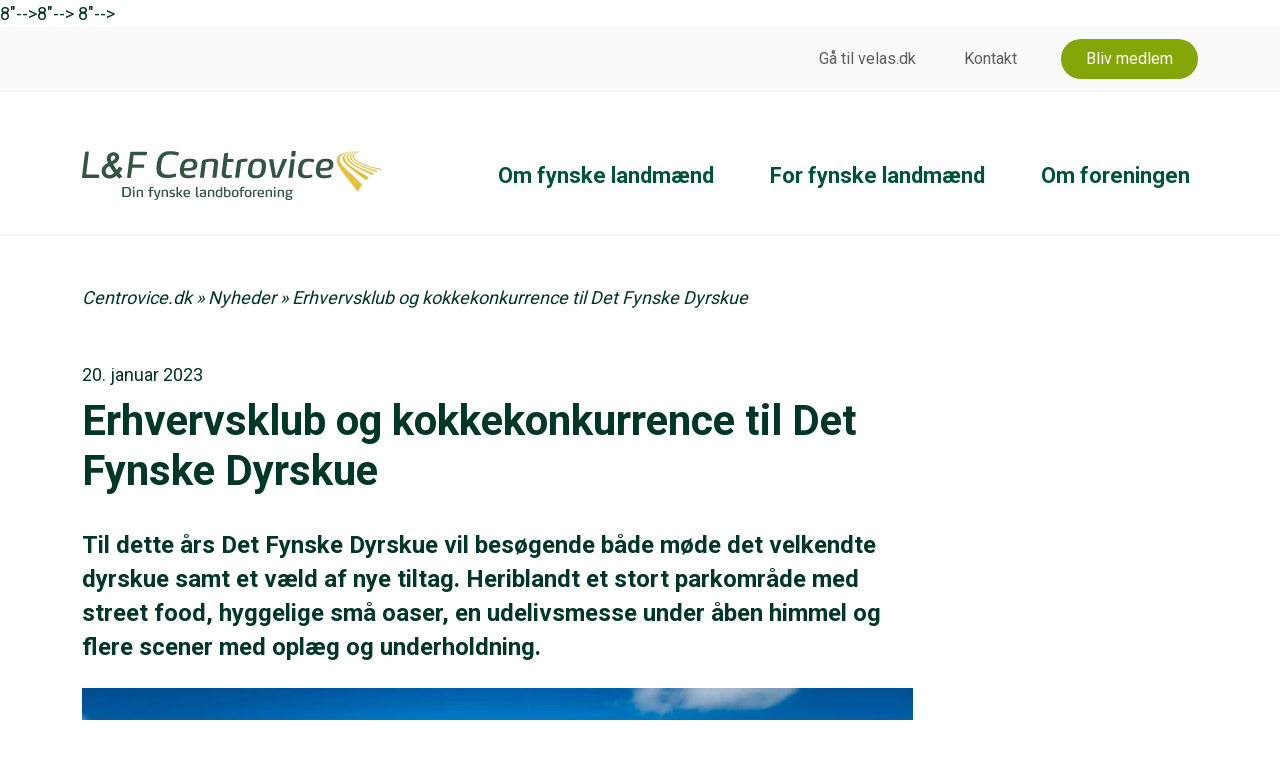

--- FILE ---
content_type: text/html; charset=UTF-8
request_url: https://centrovice.dk/nyhed/erhvervsklub-og-kokkekonkurrence-til-det-fynske-dyrskue/
body_size: 23194
content:
<!doctype html>
<html lang="da-DK">
  <head>
  <meta charset="utf-8">
  <meta http-equiv="x-ua-compatible" content="ie=edge">
  <meta name="viewport" content="width=device-width, initial-scale=1, shrink-to-fit=no">

  <!-- Google Tag Manager -->
  <script>(function(w,d,s,l,i){w[l]=w[l]||[];w[l].push({'gtm.start':
        new Date().getTime(),event:'gtm.js'});var f=d.getElementsByTagName(s)[0],
      j=d.createElement(s),dl=l!='dataLayer'?'&l='+l:'';j.async=true;j.src=
      'https://www.googletagmanager.com/gtm.js?id='+i+dl;f.parentNode.insertBefore(j,f);
    })(window,document,'script','dataLayer','GTM-N83F4VM');</script>
  <!-- End Google Tag Manager -->

  <script type="text/javascript" data-cookieconsent="ignore">
	window.dataLayer = window.dataLayer || [];

	function gtag() {
		dataLayer.push(arguments);
	}

	gtag("consent", "default", {
		ad_personalization: "denied",
		ad_storage: "denied",
		ad_user_data: "denied",
		analytics_storage: "denied",
		functionality_storage: "denied",
		personalization_storage: "denied",
		security_storage: "granted",
		wait_for_update: 500,
	});
	gtag("set", "ads_data_redaction", true);
	</script>
<script type="text/javascript" data-cookieconsent="ignore">
		(function (w, d, s, l, i) {
		w[l] = w[l] || [];
		w[l].push({'gtm.start': new Date().getTime(), event: 'gtm.js'});
		var f = d.getElementsByTagName(s)[0], j = d.createElement(s), dl = l !== 'dataLayer' ? '&l=' + l : '';
		j.async = true;
		j.src = 'https://www.googletagmanager.com/gtm.js?id=' + i + dl;
		f.parentNode.insertBefore(j, f);
	})(
		window,
		document,
		'script',
		'dataLayer',
		'GTM-N83F4VM'
	);
</script>
<script type="text/javascript"
		id="Cookiebot"
		src="https://consent.cookiebot.com/uc.js"
		data-implementation="wp"
		data-cbid="1470aad2-8702-43a1-991d-8445fbda6da6"
						data-culture="DA"
				data-blockingmode="auto"
	></script>
<meta name='robots' content='index, follow, max-image-preview:large, max-snippet:-1, max-video-preview:-1' />
	<style>img:is([sizes="auto" i], [sizes^="auto," i]) { contain-intrinsic-size: 3000px 1500px }</style>
	
	<!-- This site is optimized with the Yoast SEO plugin v26.8 - https://yoast.com/product/yoast-seo-wordpress/ -->
	<title>Erhvervsklub og kokkekonkurrence til Det Fynske Dyrskue - Centrovice</title>
	<link rel="canonical" href="https://centrovice.dk/nyhed/erhvervsklub-og-kokkekonkurrence-til-det-fynske-dyrskue/" />
	<meta property="og:locale" content="da_DK" />
	<meta property="og:type" content="article" />
	<meta property="og:title" content="Erhvervsklub og kokkekonkurrence til Det Fynske Dyrskue - Centrovice" />
	<meta property="og:description" content="Til dette års Det Fynske Dyrskue vil besøgende både møde det velkendte dyrskue samt et væld af nye tiltag. Heriblandt et stort parkområde med street food, hyggelige små oaser, en udelivsmesse under åben himmel og flere scener med oplæg og underholdning.   Det Fynske Dyrskue bevarer traditionerne tro deres fokus på grise, køer og traktorer – &hellip; Continued" />
	<meta property="og:url" content="https://centrovice.dk/nyhed/erhvervsklub-og-kokkekonkurrence-til-det-fynske-dyrskue/" />
	<meta property="og:site_name" content="Centrovice" />
	<meta property="article:modified_time" content="2023-01-20T10:24:24+00:00" />
	<meta property="og:image" content="https://centrovice.dk/wp-content/uploads/2023/01/Dyrskue.jpg" />
	<meta property="og:image:width" content="2048" />
	<meta property="og:image:height" content="1363" />
	<meta property="og:image:type" content="image/jpeg" />
	<meta name="twitter:card" content="summary_large_image" />
	<meta name="twitter:label1" content="Estimeret læsetid" />
	<meta name="twitter:data1" content="3 minutter" />
	<script type="application/ld+json" class="yoast-schema-graph">{"@context":"https://schema.org","@graph":[{"@type":"WebPage","@id":"https://centrovice.dk/nyhed/erhvervsklub-og-kokkekonkurrence-til-det-fynske-dyrskue/","url":"https://centrovice.dk/nyhed/erhvervsklub-og-kokkekonkurrence-til-det-fynske-dyrskue/","name":"Erhvervsklub og kokkekonkurrence til Det Fynske Dyrskue - Centrovice","isPartOf":{"@id":"https://centrovice.dk/#website"},"primaryImageOfPage":{"@id":"https://centrovice.dk/nyhed/erhvervsklub-og-kokkekonkurrence-til-det-fynske-dyrskue/#primaryimage"},"image":{"@id":"https://centrovice.dk/nyhed/erhvervsklub-og-kokkekonkurrence-til-det-fynske-dyrskue/#primaryimage"},"thumbnailUrl":"/wp-content/uploads/2023/01/Dyrskue.jpg","datePublished":"2023-01-20T10:24:23+00:00","dateModified":"2023-01-20T10:24:24+00:00","breadcrumb":{"@id":"https://centrovice.dk/nyhed/erhvervsklub-og-kokkekonkurrence-til-det-fynske-dyrskue/#breadcrumb"},"inLanguage":"da-DK","potentialAction":[{"@type":"ReadAction","target":["https://centrovice.dk/nyhed/erhvervsklub-og-kokkekonkurrence-til-det-fynske-dyrskue/"]}]},{"@type":"ImageObject","inLanguage":"da-DK","@id":"https://centrovice.dk/nyhed/erhvervsklub-og-kokkekonkurrence-til-det-fynske-dyrskue/#primaryimage","url":"/wp-content/uploads/2023/01/Dyrskue.jpg","contentUrl":"/wp-content/uploads/2023/01/Dyrskue.jpg","width":2048,"height":1363},{"@type":"BreadcrumbList","@id":"https://centrovice.dk/nyhed/erhvervsklub-og-kokkekonkurrence-til-det-fynske-dyrskue/#breadcrumb","itemListElement":[{"@type":"ListItem","position":1,"name":"Centrovice.dk","item":"https://centrovice.dk/"},{"@type":"ListItem","position":2,"name":"Nyheder","item":"https://centrovice.dk/nyhed/"},{"@type":"ListItem","position":3,"name":"Erhvervsklub og kokkekonkurrence til Det Fynske Dyrskue"}]},{"@type":"WebSite","@id":"https://centrovice.dk/#website","url":"https://centrovice.dk/","name":"Centrovice","description":"","publisher":{"@id":"https://centrovice.dk/#organization"},"potentialAction":[{"@type":"SearchAction","target":{"@type":"EntryPoint","urlTemplate":"https://centrovice.dk/?s={search_term_string}"},"query-input":{"@type":"PropertyValueSpecification","valueRequired":true,"valueName":"search_term_string"}}],"inLanguage":"da-DK"},{"@type":"Organization","@id":"https://centrovice.dk/#organization","name":"Centrovice","url":"https://centrovice.dk/","logo":{"@type":"ImageObject","inLanguage":"da-DK","@id":"https://centrovice.dk/#/schema/logo/image/","url":"/wp-content/uploads/2021/08/Logo-Centrovice-uden-tekst.png","contentUrl":"/wp-content/uploads/2021/08/Logo-Centrovice-uden-tekst.png","width":1127,"height":1125,"caption":"Centrovice"},"image":{"@id":"https://centrovice.dk/#/schema/logo/image/"}}]}</script>
	<!-- / Yoast SEO plugin. -->


<link rel='dns-prefetch' href='//player.vimeo.com' />
8"--><link rel="stylesheet" href="/wp-content/plugins/litespeed-cache/assets/css/litespeed-dummy.css?ver=6.8.3">8"--><link rel="stylesheet" href="/wp-content/plugins/vimeo/build/style-index.css?ver=1.2.2"><style id='wp-block-library-theme-inline-css'>
.wp-block-audio :where(figcaption){color:#555;font-size:13px;text-align:center}.is-dark-theme .wp-block-audio :where(figcaption){color:#ffffffa6}.wp-block-audio{margin:0 0 1em}.wp-block-code{border:1px solid #ccc;border-radius:4px;font-family:Menlo,Consolas,monaco,monospace;padding:.8em 1em}.wp-block-embed :where(figcaption){color:#555;font-size:13px;text-align:center}.is-dark-theme .wp-block-embed :where(figcaption){color:#ffffffa6}.wp-block-embed{margin:0 0 1em}.blocks-gallery-caption{color:#555;font-size:13px;text-align:center}.is-dark-theme .blocks-gallery-caption{color:#ffffffa6}:root :where(.wp-block-image figcaption){color:#555;font-size:13px;text-align:center}.is-dark-theme :root :where(.wp-block-image figcaption){color:#ffffffa6}.wp-block-image{margin:0 0 1em}.wp-block-pullquote{border-bottom:4px solid;border-top:4px solid;color:currentColor;margin-bottom:1.75em}.wp-block-pullquote cite,.wp-block-pullquote footer,.wp-block-pullquote__citation{color:currentColor;font-size:.8125em;font-style:normal;text-transform:uppercase}.wp-block-quote{border-left:.25em solid;margin:0 0 1.75em;padding-left:1em}.wp-block-quote cite,.wp-block-quote footer{color:currentColor;font-size:.8125em;font-style:normal;position:relative}.wp-block-quote:where(.has-text-align-right){border-left:none;border-right:.25em solid;padding-left:0;padding-right:1em}.wp-block-quote:where(.has-text-align-center){border:none;padding-left:0}.wp-block-quote.is-large,.wp-block-quote.is-style-large,.wp-block-quote:where(.is-style-plain){border:none}.wp-block-search .wp-block-search__label{font-weight:700}.wp-block-search__button{border:1px solid #ccc;padding:.375em .625em}:where(.wp-block-group.has-background){padding:1.25em 2.375em}.wp-block-separator.has-css-opacity{opacity:.4}.wp-block-separator{border:none;border-bottom:2px solid;margin-left:auto;margin-right:auto}.wp-block-separator.has-alpha-channel-opacity{opacity:1}.wp-block-separator:not(.is-style-wide):not(.is-style-dots){width:100px}.wp-block-separator.has-background:not(.is-style-dots){border-bottom:none;height:1px}.wp-block-separator.has-background:not(.is-style-wide):not(.is-style-dots){height:2px}.wp-block-table{margin:0 0 1em}.wp-block-table td,.wp-block-table th{word-break:normal}.wp-block-table :where(figcaption){color:#555;font-size:13px;text-align:center}.is-dark-theme .wp-block-table :where(figcaption){color:#ffffffa6}.wp-block-video :where(figcaption){color:#555;font-size:13px;text-align:center}.is-dark-theme .wp-block-video :where(figcaption){color:#ffffffa6}.wp-block-video{margin:0 0 1em}:root :where(.wp-block-template-part.has-background){margin-bottom:0;margin-top:0;padding:1.25em 2.375em}
</style>
<style id='presto-player-popup-trigger-style-inline-css'>
:where(.wp-block-presto-player-popup-trigger) {
  /* reduce specificity */
  display: grid;
  gap: 1rem;
  cursor: pointer;
}

/* Play icon overlay for popup image trigger variation */
:where(.presto-popup-image-trigger) {
  position: relative;
  cursor: pointer;
}

:where(.presto-popup-image-trigger)::before {
  content: "";
  position: absolute;
  top: 50%;
  left: 50%;
  transform: translate(-50%, -50%);
  width: 48px;
  height: 48px;
  background-image: url("/wp-content/plugins/presto-player/src/admin/blocks/blocks/popup-trigger/../../../../../img/play-button.svg");
  background-size: contain;
  background-repeat: no-repeat;
  background-position: center;
  z-index: 10;
  pointer-events: none;
}

:where(.presto-popup-image-trigger img) {
  display: block;
  width: 100%;
  height: auto;
  filter: brightness(0.5);
}
</style>
<style id='presto-player-popup-media-style-inline-css'>
.wp-block-presto-player-popup.is-selected .wp-block-presto-player-popup-media {
  display: initial;
}

.wp-block-presto-player-popup.has-child-selected .wp-block-presto-player-popup-media {
  display: initial;
}

.presto-popup__overlay {
  position: fixed;
  top: 0;
  left: 0;
  z-index: 100000;
  overflow: hidden;
  width: 100%;
  height: 100vh;
  box-sizing: border-box;
  padding: 0 5%;
  visibility: hidden;
  opacity: 0;
  display: flex;
  align-items: center;
  justify-content: center;
  transition:
    opacity 0.2s ease,
    visibility 0.2s ease;

  --presto-popup-media-width: 1280px;
  --presto-popup-background-color: rgba(0, 0, 0, 0.917);
}

.presto-popup--active {
  visibility: visible;
  opacity: 1;
}

.presto-popup--active .presto-popup__content {
  transform: scale(1);
}

.presto-popup__content {
  position: relative;
  z-index: 9999999999;
  width: 100%;
  max-width: var(--presto-popup-media-width);
  transform: scale(0.9);
  transition: transform 0.2s ease;
}

.presto-popup__close-button {
  position: absolute;
  top: calc(env(safe-area-inset-top) + 16px);
  right: calc(env(safe-area-inset-right) + 16px);
  padding: 0;
  cursor: pointer;
  z-index: 5000000;
  min-width: 24px;
  min-height: 24px;
  width: 24px;
  height: 24px;
  display: flex;
  align-items: center;
  justify-content: center;
  border: none;
  background: none;
  box-shadow: none;
  transition: opacity 0.2s ease;
}

.presto-popup__close-button:hover,
.presto-popup__close-button:focus {
  opacity: 0.8;
  background: none;
  border: none;
}

.presto-popup__close-button:not(:hover):not(:active):not(.has-background) {
  background: none;
  border: none;
}

.presto-popup__close-button svg {
  width: 24px;
  height: 24px;
  fill: white;
}

.presto-popup__scrim {
  width: 100%;
  height: 100%;
  position: absolute;
  z-index: 2000000;
  background-color: var(--presto-popup-background-color, rgb(255, 255, 255));
}

.presto-popup__speak {
  position: absolute;
  width: 1px;
  height: 1px;
  padding: 0;
  margin: -1px;
  overflow: hidden;
  clip: rect(0, 0, 0, 0);
  white-space: nowrap;
  border: 0;
}
</style>
<style id='global-styles-inline-css'>
:root{--wp--preset--aspect-ratio--square: 1;--wp--preset--aspect-ratio--4-3: 4/3;--wp--preset--aspect-ratio--3-4: 3/4;--wp--preset--aspect-ratio--3-2: 3/2;--wp--preset--aspect-ratio--2-3: 2/3;--wp--preset--aspect-ratio--16-9: 16/9;--wp--preset--aspect-ratio--9-16: 9/16;--wp--preset--color--black: #000000;--wp--preset--color--cyan-bluish-gray: #abb8c3;--wp--preset--color--white: #ffffff;--wp--preset--color--pale-pink: #f78da7;--wp--preset--color--vivid-red: #cf2e2e;--wp--preset--color--luminous-vivid-orange: #ff6900;--wp--preset--color--luminous-vivid-amber: #fcb900;--wp--preset--color--light-green-cyan: #7bdcb5;--wp--preset--color--vivid-green-cyan: #00d084;--wp--preset--color--pale-cyan-blue: #8ed1fc;--wp--preset--color--vivid-cyan-blue: #0693e3;--wp--preset--color--vivid-purple: #9b51e0;--wp--preset--color--primary-water: #45b6bd;--wp--preset--color--primary-spring: #84a608;--wp--preset--color--primary-fresh: #00533d;--wp--preset--color--primary-sun: #f1c125;--wp--preset--color--primary-earth: #a66d03;--wp--preset--gradient--vivid-cyan-blue-to-vivid-purple: linear-gradient(135deg,rgba(6,147,227,1) 0%,rgb(155,81,224) 100%);--wp--preset--gradient--light-green-cyan-to-vivid-green-cyan: linear-gradient(135deg,rgb(122,220,180) 0%,rgb(0,208,130) 100%);--wp--preset--gradient--luminous-vivid-amber-to-luminous-vivid-orange: linear-gradient(135deg,rgba(252,185,0,1) 0%,rgba(255,105,0,1) 100%);--wp--preset--gradient--luminous-vivid-orange-to-vivid-red: linear-gradient(135deg,rgba(255,105,0,1) 0%,rgb(207,46,46) 100%);--wp--preset--gradient--very-light-gray-to-cyan-bluish-gray: linear-gradient(135deg,rgb(238,238,238) 0%,rgb(169,184,195) 100%);--wp--preset--gradient--cool-to-warm-spectrum: linear-gradient(135deg,rgb(74,234,220) 0%,rgb(151,120,209) 20%,rgb(207,42,186) 40%,rgb(238,44,130) 60%,rgb(251,105,98) 80%,rgb(254,248,76) 100%);--wp--preset--gradient--blush-light-purple: linear-gradient(135deg,rgb(255,206,236) 0%,rgb(152,150,240) 100%);--wp--preset--gradient--blush-bordeaux: linear-gradient(135deg,rgb(254,205,165) 0%,rgb(254,45,45) 50%,rgb(107,0,62) 100%);--wp--preset--gradient--luminous-dusk: linear-gradient(135deg,rgb(255,203,112) 0%,rgb(199,81,192) 50%,rgb(65,88,208) 100%);--wp--preset--gradient--pale-ocean: linear-gradient(135deg,rgb(255,245,203) 0%,rgb(182,227,212) 50%,rgb(51,167,181) 100%);--wp--preset--gradient--electric-grass: linear-gradient(135deg,rgb(202,248,128) 0%,rgb(113,206,126) 100%);--wp--preset--gradient--midnight: linear-gradient(135deg,rgb(2,3,129) 0%,rgb(40,116,252) 100%);--wp--preset--font-size--small: 13px;--wp--preset--font-size--medium: 20px;--wp--preset--font-size--large: 36px;--wp--preset--font-size--x-large: 42px;--wp--preset--spacing--20: 0.44rem;--wp--preset--spacing--30: 0.67rem;--wp--preset--spacing--40: 1rem;--wp--preset--spacing--50: 1.5rem;--wp--preset--spacing--60: 2.25rem;--wp--preset--spacing--70: 3.38rem;--wp--preset--spacing--80: 5.06rem;--wp--preset--shadow--natural: 6px 6px 9px rgba(0, 0, 0, 0.2);--wp--preset--shadow--deep: 12px 12px 50px rgba(0, 0, 0, 0.4);--wp--preset--shadow--sharp: 6px 6px 0px rgba(0, 0, 0, 0.2);--wp--preset--shadow--outlined: 6px 6px 0px -3px rgba(255, 255, 255, 1), 6px 6px rgba(0, 0, 0, 1);--wp--preset--shadow--crisp: 6px 6px 0px rgba(0, 0, 0, 1);}:where(body) { margin: 0; }.wp-site-blocks > .alignleft { float: left; margin-right: 2em; }.wp-site-blocks > .alignright { float: right; margin-left: 2em; }.wp-site-blocks > .aligncenter { justify-content: center; margin-left: auto; margin-right: auto; }:where(.is-layout-flex){gap: 0.5em;}:where(.is-layout-grid){gap: 0.5em;}.is-layout-flow > .alignleft{float: left;margin-inline-start: 0;margin-inline-end: 2em;}.is-layout-flow > .alignright{float: right;margin-inline-start: 2em;margin-inline-end: 0;}.is-layout-flow > .aligncenter{margin-left: auto !important;margin-right: auto !important;}.is-layout-constrained > .alignleft{float: left;margin-inline-start: 0;margin-inline-end: 2em;}.is-layout-constrained > .alignright{float: right;margin-inline-start: 2em;margin-inline-end: 0;}.is-layout-constrained > .aligncenter{margin-left: auto !important;margin-right: auto !important;}.is-layout-constrained > :where(:not(.alignleft):not(.alignright):not(.alignfull)){margin-left: auto !important;margin-right: auto !important;}body .is-layout-flex{display: flex;}.is-layout-flex{flex-wrap: wrap;align-items: center;}.is-layout-flex > :is(*, div){margin: 0;}body .is-layout-grid{display: grid;}.is-layout-grid > :is(*, div){margin: 0;}body{padding-top: 0px;padding-right: 0px;padding-bottom: 0px;padding-left: 0px;}a:where(:not(.wp-element-button)){text-decoration: underline;}:root :where(.wp-element-button, .wp-block-button__link){background-color: #32373c;border-width: 0;color: #fff;font-family: inherit;font-size: inherit;line-height: inherit;padding: calc(0.667em + 2px) calc(1.333em + 2px);text-decoration: none;}.has-black-color{color: var(--wp--preset--color--black) !important;}.has-cyan-bluish-gray-color{color: var(--wp--preset--color--cyan-bluish-gray) !important;}.has-white-color{color: var(--wp--preset--color--white) !important;}.has-pale-pink-color{color: var(--wp--preset--color--pale-pink) !important;}.has-vivid-red-color{color: var(--wp--preset--color--vivid-red) !important;}.has-luminous-vivid-orange-color{color: var(--wp--preset--color--luminous-vivid-orange) !important;}.has-luminous-vivid-amber-color{color: var(--wp--preset--color--luminous-vivid-amber) !important;}.has-light-green-cyan-color{color: var(--wp--preset--color--light-green-cyan) !important;}.has-vivid-green-cyan-color{color: var(--wp--preset--color--vivid-green-cyan) !important;}.has-pale-cyan-blue-color{color: var(--wp--preset--color--pale-cyan-blue) !important;}.has-vivid-cyan-blue-color{color: var(--wp--preset--color--vivid-cyan-blue) !important;}.has-vivid-purple-color{color: var(--wp--preset--color--vivid-purple) !important;}.has-primary-water-color{color: var(--wp--preset--color--primary-water) !important;}.has-primary-spring-color{color: var(--wp--preset--color--primary-spring) !important;}.has-primary-fresh-color{color: var(--wp--preset--color--primary-fresh) !important;}.has-primary-sun-color{color: var(--wp--preset--color--primary-sun) !important;}.has-primary-earth-color{color: var(--wp--preset--color--primary-earth) !important;}.has-black-background-color{background-color: var(--wp--preset--color--black) !important;}.has-cyan-bluish-gray-background-color{background-color: var(--wp--preset--color--cyan-bluish-gray) !important;}.has-white-background-color{background-color: var(--wp--preset--color--white) !important;}.has-pale-pink-background-color{background-color: var(--wp--preset--color--pale-pink) !important;}.has-vivid-red-background-color{background-color: var(--wp--preset--color--vivid-red) !important;}.has-luminous-vivid-orange-background-color{background-color: var(--wp--preset--color--luminous-vivid-orange) !important;}.has-luminous-vivid-amber-background-color{background-color: var(--wp--preset--color--luminous-vivid-amber) !important;}.has-light-green-cyan-background-color{background-color: var(--wp--preset--color--light-green-cyan) !important;}.has-vivid-green-cyan-background-color{background-color: var(--wp--preset--color--vivid-green-cyan) !important;}.has-pale-cyan-blue-background-color{background-color: var(--wp--preset--color--pale-cyan-blue) !important;}.has-vivid-cyan-blue-background-color{background-color: var(--wp--preset--color--vivid-cyan-blue) !important;}.has-vivid-purple-background-color{background-color: var(--wp--preset--color--vivid-purple) !important;}.has-primary-water-background-color{background-color: var(--wp--preset--color--primary-water) !important;}.has-primary-spring-background-color{background-color: var(--wp--preset--color--primary-spring) !important;}.has-primary-fresh-background-color{background-color: var(--wp--preset--color--primary-fresh) !important;}.has-primary-sun-background-color{background-color: var(--wp--preset--color--primary-sun) !important;}.has-primary-earth-background-color{background-color: var(--wp--preset--color--primary-earth) !important;}.has-black-border-color{border-color: var(--wp--preset--color--black) !important;}.has-cyan-bluish-gray-border-color{border-color: var(--wp--preset--color--cyan-bluish-gray) !important;}.has-white-border-color{border-color: var(--wp--preset--color--white) !important;}.has-pale-pink-border-color{border-color: var(--wp--preset--color--pale-pink) !important;}.has-vivid-red-border-color{border-color: var(--wp--preset--color--vivid-red) !important;}.has-luminous-vivid-orange-border-color{border-color: var(--wp--preset--color--luminous-vivid-orange) !important;}.has-luminous-vivid-amber-border-color{border-color: var(--wp--preset--color--luminous-vivid-amber) !important;}.has-light-green-cyan-border-color{border-color: var(--wp--preset--color--light-green-cyan) !important;}.has-vivid-green-cyan-border-color{border-color: var(--wp--preset--color--vivid-green-cyan) !important;}.has-pale-cyan-blue-border-color{border-color: var(--wp--preset--color--pale-cyan-blue) !important;}.has-vivid-cyan-blue-border-color{border-color: var(--wp--preset--color--vivid-cyan-blue) !important;}.has-vivid-purple-border-color{border-color: var(--wp--preset--color--vivid-purple) !important;}.has-primary-water-border-color{border-color: var(--wp--preset--color--primary-water) !important;}.has-primary-spring-border-color{border-color: var(--wp--preset--color--primary-spring) !important;}.has-primary-fresh-border-color{border-color: var(--wp--preset--color--primary-fresh) !important;}.has-primary-sun-border-color{border-color: var(--wp--preset--color--primary-sun) !important;}.has-primary-earth-border-color{border-color: var(--wp--preset--color--primary-earth) !important;}.has-vivid-cyan-blue-to-vivid-purple-gradient-background{background: var(--wp--preset--gradient--vivid-cyan-blue-to-vivid-purple) !important;}.has-light-green-cyan-to-vivid-green-cyan-gradient-background{background: var(--wp--preset--gradient--light-green-cyan-to-vivid-green-cyan) !important;}.has-luminous-vivid-amber-to-luminous-vivid-orange-gradient-background{background: var(--wp--preset--gradient--luminous-vivid-amber-to-luminous-vivid-orange) !important;}.has-luminous-vivid-orange-to-vivid-red-gradient-background{background: var(--wp--preset--gradient--luminous-vivid-orange-to-vivid-red) !important;}.has-very-light-gray-to-cyan-bluish-gray-gradient-background{background: var(--wp--preset--gradient--very-light-gray-to-cyan-bluish-gray) !important;}.has-cool-to-warm-spectrum-gradient-background{background: var(--wp--preset--gradient--cool-to-warm-spectrum) !important;}.has-blush-light-purple-gradient-background{background: var(--wp--preset--gradient--blush-light-purple) !important;}.has-blush-bordeaux-gradient-background{background: var(--wp--preset--gradient--blush-bordeaux) !important;}.has-luminous-dusk-gradient-background{background: var(--wp--preset--gradient--luminous-dusk) !important;}.has-pale-ocean-gradient-background{background: var(--wp--preset--gradient--pale-ocean) !important;}.has-electric-grass-gradient-background{background: var(--wp--preset--gradient--electric-grass) !important;}.has-midnight-gradient-background{background: var(--wp--preset--gradient--midnight) !important;}.has-small-font-size{font-size: var(--wp--preset--font-size--small) !important;}.has-medium-font-size{font-size: var(--wp--preset--font-size--medium) !important;}.has-large-font-size{font-size: var(--wp--preset--font-size--large) !important;}.has-x-large-font-size{font-size: var(--wp--preset--font-size--x-large) !important;}
:where(.wp-block-post-template.is-layout-flex){gap: 1.25em;}:where(.wp-block-post-template.is-layout-grid){gap: 1.25em;}
:where(.wp-block-columns.is-layout-flex){gap: 2em;}:where(.wp-block-columns.is-layout-grid){gap: 2em;}
:root :where(.wp-block-pullquote){font-size: 1.5em;line-height: 1.6;}
</style>
8"--><link rel="stylesheet" href="/wp-content/themes/centrovice/dist/styles/main_9feacd54.css"><!-- Stream WordPress user activity plugin v4.1.1 -->
<link rel="icon" href="/wp-content/uploads/2021/09/cropped-centrovice-logo-32x32.png" sizes="32x32">
<link rel="icon" href="/wp-content/uploads/2021/09/cropped-centrovice-logo-192x192.png" sizes="192x192">
<link rel="apple-touch-icon" href="/wp-content/uploads/2021/09/cropped-centrovice-logo-180x180.png">
<meta name="msapplication-TileImage" content="/wp-content/uploads/2021/09/cropped-centrovice-logo-270x270.png">
</head>
  <body class="wp-singular article-template-default single single-article postid-946 wp-embed-responsive wp-theme-centroviceresources erhvervsklub-og-kokkekonkurrence-til-det-fynske-dyrskue app-data index-data singular-data single-data single-article-data single-article-erhvervsklub-og-kokkekonkurrence-til-det-fynske-dyrskue-data has-related-content">
    <!-- Google Tag Manager (noscript) -->
    <noscript><iframe src="https://www.googletagmanager.com/ns.html?id=GTM-N83F4VM"
                      height="0" width="0" style="display:none;visibility:hidden"></iframe></noscript>
    <!-- End Google Tag Manager (noscript) -->

    <div class="content-area">
            <header class="banner">
  <div class="bg-light-grey">
    <div class="container">
      <nav class="navbar navbar-top navbar-expand-lg navbar-light bg-transparent flex-lg-column justify-content-between">
        <div class="d-flex w-100 justify-content-end">
                      <div id="top-nav" class="menu-top-navigation-container"><ul id="menu-top-navigation" class="nav" itemscope itemtype="http://www.schema.org/SiteNavigationElement"><li  id="menu-item-57" class="menu-item menu-item-type-custom menu-item-object-custom menu-item-57 nav-item"><a target="_blank" rel="noopener noreferrer" itemprop="url" href="https://velas.dk" class="nav-link"><span itemprop="name">Gå til velas.dk</span></a></li>
<li  id="menu-item-60" class="menu-item menu-item-type-post_type menu-item-object-page menu-item-60 nav-item"><a itemprop="url" href="https://centrovice.dk/kontakt/" class="nav-link"><span itemprop="name">Kontakt</span></a></li>
<li  id="menu-item-281" class="highlight menu-item menu-item-type-custom menu-item-object-custom menu-item-281 nav-item"><a itemprop="url" href="/bliv-medlem/?request_type=Medlemskab%20og%20kontingent" class="nav-link"><span itemprop="name">Bliv medlem</span></a></li>
</ul></div>
                  </div>
      </nav>
    </div>
  </div>
  <div>
    <div class="container">
      <nav class="navbar navbar-primary navbar-expand-lg navbar-light bg-transparent flex-lg-column justify-content-between mt-md-4">
        <div class="d-flex w-100 flex-row justify-content-between position-relative">
          <a class="navbar-brand" href="https://centrovice.dk/">
            <svg xmlns="http://www.w3.org/2000/svg" viewBox="0 0 606.46 100.21" class="w-100 h-auto"><g fill="#305541"><path d="m59.9 21 .19-.05a21.3 21.3 0 0 0 5.28-3.75 9 9 0 0 0 1.36-1.71 4.58 4.58 0 0 0 .67-2.84 4 4 0 0 0 -2.91-3.37 4.3 4.3 0 0 0 -3.09.38 5.8 5.8 0 0 0 -3 3.68 7.49 7.49 0 0 0 -.08 3 15.11 15.11 0 0 0 1.36 4.29 2.52 2.52 0 0 0 .19.35m-4.16 9.89a27.84 27.84 0 0 0 -2.92 1.59 15.51 15.51 0 0 0 -2.28 1.67 8.68 8.68 0 0 0 -2.89 8.15 8.3 8.3 0 0 0 7.86 6.88 10.4 10.4 0 0 0 4.52-.91 16.69 16.69 0 0 0 4.78-3.25 1.7 1.7 0 0 0 .2-.26l-1.21-1.64-1.25-1.71-1.18-1.67c-.39-.56-.78-1.12-1.16-1.69l-1.18-1.8c-.37-.57-.74-1.15-1.1-1.73l-1.1-1.81a17 17 0 0 0 -1.07-1.8m-3.26-6.39-.27-.69-1.14-2.74a11.47 11.47 0 0 1 -.76-3c-.09-.77-.13-1.55-.16-2.33a10.93 10.93 0 0 1 .56-3.74 13.09 13.09 0 0 1 5-7 13.39 13.39 0 0 1 6.37-2.33 13.53 13.53 0 0 1 5.93.53 10.22 10.22 0 0 1 6.66 6.55 10 10 0 0 1 -.43 7.51 14 14 0 0 1 -3.47 4.74 26.12 26.12 0 0 1 -3 2.33c-1.29.86-2.64 1.64-4 2.38l-.71.39a1.86 1.86 0 0 0 .15.4 100.7 100.7 0 0 0 6.8 10.69c.12.17.26.33.39.48.29 0 .36-.23.48-.39a45.09 45.09 0 0 0 3.23-5c.25-.45.51-.9.79-1.38.81.32 1.53.75 2.29 1.12s1.52.76 2.27 1.16 1.52.74 2.23 1.17a26.85 26.85 0 0 1 -2.75 5.13 48.81 48.81 0 0 1 -3.45 4.6c.18.24.33.45.5.64l4.87 5.7a2.23 2.23 0 0 1 .46.6c-.52.52-5.34 4.36-5.83 4.64a15.76 15.76 0 0 1 -1.6-1.36c-.5-.46-1-.93-1.48-1.42s-1-1-1.45-1.55-.86-1.05-1.34-1.57l-.61.44c-1 .71-2 1.44-3 2.11a17.37 17.37 0 0 1 -7.88 2.9 19.26 19.26 0 0 1 -8.85-.9 14.17 14.17 0 0 1 -8.9-9 15.27 15.27 0 0 1 -.72-5.93 17.49 17.49 0 0 1 .46-3.21 14.56 14.56 0 0 1 2.22-4.93 18.5 18.5 0 0 1 5-4.9 40.49 40.49 0 0 1 4.51-2.51 3.73 3.73 0 0 0 .61-.3"/><path d="m150.56 35.33a64.33 64.33 0 0 1 .5-7.47 58.82 58.82 0 0 1 2.55-11.65 30.84 30.84 0 0 1 2.06-4.8 19.58 19.58 0 0 1 12.11-9.76 31.71 31.71 0 0 1 6.1-1.15 48.25 48.25 0 0 1 5.51-.22 49.38 49.38 0 0 1 15.29 2.51 5.2 5.2 0 0 1 .85.34 1 1 0 0 1 .52 1.3c-.45 1.39-.91 2.78-1.36 4.16a2.33 2.33 0 0 1 -.14.33 1 1 0 0 1 -1.08.63 6.11 6.11 0 0 1 -.83-.17c-1.6-.39-3.2-.81-4.81-1.16a47.68 47.68 0 0 0 -5.59-.83 41.86 41.86 0 0 0 -5.37-.1 20.67 20.67 0 0 0 -6.17 1.12 12.53 12.53 0 0 0 -6.7 5.42 20.58 20.58 0 0 0 -2.11 4.92 46.76 46.76 0 0 0 -1.44 6.41c-.25 1.68-.48 3.36-.66 5.05a40.31 40.31 0 0 0 -.16 6.5 17.93 17.93 0 0 0 .81 4.65 8.89 8.89 0 0 0 5.3 5.71 15.37 15.37 0 0 0 3.82 1 34.09 34.09 0 0 0 6.85.19 63.93 63.93 0 0 0 11.91-1.95 3.39 3.39 0 0 1 .62-.12.81.81 0 0 1 1 .71 4.91 4.91 0 0 1 .1.77c.08 1 .14 2.07.22 3.1.09 1.2-.17 1.59-1.34 2a50.9 50.9 0 0 1 -5.92 1.5 58.79 58.79 0 0 1 -14 1 27.14 27.14 0 0 1 -7.84-1.38 18.9 18.9 0 0 1 -2.28-1 13.09 13.09 0 0 1 -6.27-6.38 20.12 20.12 0 0 1 -1.64-5.46 32.52 32.52 0 0 1 -.37-5.73"/><path d="m104.32 8.91q-1.09 9.15-2.18 18.21a1 1 0 0 0 0 .24h.62 21.37a1.72 1.72 0 0 1 1.76 1.81 13.46 13.46 0 0 1 -.14 1.41c-.08.68-.18 1.35-.26 2a2.22 2.22 0 0 1 -.66 1.37 1.82 1.82 0 0 1 -1.26.56h-21.46-.87c0 .27-.11.49-.14.73-.21 1.73-.41 3.46-.62 5.19-.26 2.13-.53 4.25-.79 6.38-.21 1.73-.41 3.46-.62 5.19 0 .42-.09.84-.15 1.26a2.14 2.14 0 0 1 -2.14 2c-1.2 0-2.4 0-3.61 0a2.3 2.3 0 0 1 -.63-.1 1.68 1.68 0 0 1 -1.23-1.48 6.11 6.11 0 0 1 0-1.13c.26-2.11.53-4.21.79-6.31s.51-4.21.76-6.31c.21-1.71.43-3.41.64-5.12s.41-3.42.62-5.12.43-3.46.65-5.19l.48-3.93.63-5.12c.16-1.33.33-2.67.5-4s.35-2.81.52-4.21c.15-1.24.31-2.48.46-3.72a1.89 1.89 0 0 1 .39-1 2 2 0 0 1 1.56-.84h29.69.71a1.75 1.75 0 0 1 1.64 1.65 3.43 3.43 0 0 1 0 .64c-.13 1-.25 2-.4 2.94a2 2 0 0 1 -1.48 1.72 2.11 2.11 0 0 1 -.55.09c-.24 0-.47 0-.71 0h-22.87a3.34 3.34 0 0 0 -1 .09"/><path d="m206.75 35.13a3.83 3.83 0 0 0 .47 0c.47 0 .94-.07 1.41-.09 2.64-.15 5.27-.29 7.9-.45a23.81 23.81 0 0 0 3.36-.46 9.38 9.38 0 0 0 2.72-1 4.62 4.62 0 0 0 2.32-3 8.59 8.59 0 0 0 -.05-4.61 5.24 5.24 0 0 0 -2.78-3.31 7.12 7.12 0 0 0 -1.73-.61 13.34 13.34 0 0 0 -5.34-.1 8.43 8.43 0 0 0 -6.31 4.63 14.57 14.57 0 0 0 -.79 1.81 26.7 26.7 0 0 0 -1.26 6.86 2.23 2.23 0 0 0 .08.24m-.51 5.42a9.52 9.52 0 0 0 .11 3.88 6 6 0 0 0 3.45 4.22 11.74 11.74 0 0 0 3.18.93 23.3 23.3 0 0 0 4.72.27 28.18 28.18 0 0 0 4.76-.61c1.66-.37 3.3-.77 4.95-1.17.83-.2 1.15 0 1.31.78.2 1 .37 2.09.55 3.13v.07c.09.87-.11 1.19-.95 1.48a40 40 0 0 1 -4.56 1.26 44.1 44.1 0 0 1 -6.58.89c-1.34.08-2.69.12-4 .07a25.33 25.33 0 0 1 -5.87-.82 15.73 15.73 0 0 1 -2.46-.89 10.81 10.81 0 0 1 -5.85-6.24 18.5 18.5 0 0 1 -1-4.41 30.48 30.48 0 0 1 -.12-4.87 36.3 36.3 0 0 1 3.12-13.56c.27-.6.59-1.18.91-1.76a13.25 13.25 0 0 1 6.17-5.62 19.94 19.94 0 0 1 5.42-1.56 34.69 34.69 0 0 1 7.2-.25 20.29 20.29 0 0 1 5.41 1c.4.14.8.28 1.19.45a9.23 9.23 0 0 1 5.51 6.57 17.46 17.46 0 0 1 .35 5.9 13.33 13.33 0 0 1 -.72 3.3 8.93 8.93 0 0 1 -3.67 4.54 14.73 14.73 0 0 1 -4.36 1.8 34 34 0 0 1 -5.29.88c-4 .39-8 .42-12 .42-.3 0-.58 0-.88 0"/><path d="m363.57 29.93c0-.73 0-1.46-.08-2.19 0-.3-.07-.61-.12-.91s-.11-.65-.2-1a5.25 5.25 0 0 0 -3.85-3.83 15.69 15.69 0 0 0 -5.75-.36 11.16 11.16 0 0 0 -2.42.48 7.2 7.2 0 0 0 -4.32 3.53 12 12 0 0 0 -.65 1.41 19.74 19.74 0 0 0 -1 3.54q-.69 3.43-1 6.91a43.93 43.93 0 0 0 -.24 5.5 12 12 0 0 0 .28 2.24 5.2 5.2 0 0 0 3.7 4.08 5.44 5.44 0 0 0 .54.15 15.36 15.36 0 0 0 4.78.34 13.84 13.84 0 0 0 3-.5 7.25 7.25 0 0 0 4.52-3.71 14 14 0 0 0 .64-1.42 18.66 18.66 0 0 0 1-3.82c.28-1.72.52-3.45.76-5.17a44.06 44.06 0 0 0 .44-5.27m-28.11 11.76a53 53 0 0 1 2-13.67 22.94 22.94 0 0 1 1.37-3.56 14.39 14.39 0 0 1 8.89-7.67 24.84 24.84 0 0 1 5-1 37.14 37.14 0 0 1 5.58-.1 21.22 21.22 0 0 1 5.7 1c.49.16 1 .35 1.45.55a9.72 9.72 0 0 1 5.56 6.06 15.6 15.6 0 0 1 .75 3.59 36.71 36.71 0 0 1 -.11 7.41 61.16 61.16 0 0 1 -1.29 7.7 24.13 24.13 0 0 1 -1.66 4.8 14.41 14.41 0 0 1 -9.07 7.87 24.91 24.91 0 0 1 -5.55 1 35.31 35.31 0 0 1 -4.24.09 23.35 23.35 0 0 1 -6.21-.94c-.43-.14-.85-.28-1.26-.45a10.19 10.19 0 0 1 -6.22-7 15.27 15.27 0 0 1 -.59-3.48c0-.88-.08-1.78-.1-2.25"/><path d="m481.63 35.15h.79l1.2-.08 7.76-.43a22.41 22.41 0 0 0 3.36-.45 9.62 9.62 0 0 0 2.86-1 4.69 4.69 0 0 0 2.4-3.1 8.65 8.65 0 0 0 0-4.2 5.27 5.27 0 0 0 -2.93-3.6 7.61 7.61 0 0 0 -1.66-.58 13.55 13.55 0 0 0 -5.27-.11 8.44 8.44 0 0 0 -6.21 4.34 12.77 12.77 0 0 0 -1.06 2.46 24.14 24.14 0 0 0 -1 5c-.06.54-.11 1.1-.17 1.77m-.47 5.39a12.38 12.38 0 0 0 0 3 10 10 0 0 0 .34 1.44 5.77 5.77 0 0 0 2.93 3.47 11.43 11.43 0 0 0 3.7 1.13 25.32 25.32 0 0 0 7.82-.1c2.14-.35 4.25-.86 6.35-1.41l.48-.12a.65.65 0 0 1 .72.33 2.1 2.1 0 0 1 .22.59c.19 1.07.37 2.14.55 3.2a2 2 0 0 1 0 .42 1 1 0 0 1 -.56.85c-.15.07-.3.12-.46.18a41.24 41.24 0 0 1 -8 1.84 42.5 42.5 0 0 1 -7.13.37 23.86 23.86 0 0 1 -6.34-1c-.52-.16-1-.35-1.53-.55a10.94 10.94 0 0 1 -6.5-7.11 19.78 19.78 0 0 1 -.86-5 37.86 37.86 0 0 1 0-4.52 36.38 36.38 0 0 1 2.7-11.94 26.15 26.15 0 0 1 1.34-2.63 13.11 13.11 0 0 1 6-5.47 20.14 20.14 0 0 1 5.51-1.53 34.71 34.71 0 0 1 7.13-.24 19.66 19.66 0 0 1 5.42 1 15.09 15.09 0 0 1 1.76.72 9 9 0 0 1 4.73 5.54 16.11 16.11 0 0 1 .64 5.73 15.85 15.85 0 0 1 -.49 3.28 9.17 9.17 0 0 1 -4.63 5.88 15.88 15.88 0 0 1 -3.69 1.41 35.2 35.2 0 0 1 -5.29.89c-4 .39-8 .42-12 .42h-.92"/><path d="m250.42 23.18c-.11.83-.22 1.67-.32 2.51q-.34 2.7-.67 5.4c-.21 1.71-.41 3.42-.62 5.12s-.43 3.41-.64 5.12-.41 3.32-.61 5l-.66 5.33c-.07.56-.13 1.12-.2 1.68 0 .21 0 .42-.1.63a1 1 0 0 1 -1 .87h-6.23a.84.84 0 0 1 -.86-.92c0-.12 0-.24 0-.35.29-2.34.57-4.68.86-7 .26-2.13.51-4.26.77-6.39s.53-4.21.79-6.31c.21-1.73.41-3.46.62-5.19q.41-3.22.82-6.45a5.36 5.36 0 0 1 .23-1 3.55 3.55 0 0 1 1.54-2 11.42 11.42 0 0 1 1.63-.84 22.5 22.5 0 0 1 4.23-1.3 72.48 72.48 0 0 1 7.75-1.18 51.08 51.08 0 0 1 7.42-.23 18.17 18.17 0 0 1 4.46.68 11.26 11.26 0 0 1 1.78.68 6.42 6.42 0 0 1 3.72 5.16 12.24 12.24 0 0 1 .06 3.31c-.19 1.66-.38 3.32-.58 5s-.41 3.42-.62 5.12-.43 3.41-.64 5.12-.41 3.37-.62 5.05-.43 3.51-.65 5.26c-.11.86-.21 1.73-.32 2.6a2.83 2.83 0 0 1 -.07.42 1 1 0 0 1 -.93.75h-5.87a3.62 3.62 0 0 1 -.57 0 .8.8 0 0 1 -.74-.81 2.68 2.68 0 0 1 0-.49c.15-1.26.31-2.52.47-3.79s.33-2.71.5-4.07c.21-1.73.43-3.46.64-5.19l.48-3.93.51-4.14.48-3.86c.08-.63.14-1.27.21-1.9a6.2 6.2 0 0 0 -.08-2 3.34 3.34 0 0 0 -2.19-2.65 7 7 0 0 0 -2.21-.41 31.94 31.94 0 0 0 -3.53.09 52.19 52.19 0 0 0 -7.46 1.19l-.75.2a1.67 1.67 0 0 0 -.23.15"/><path d="m391.74 49.4h.55 1.22a1.52 1.52 0 0 0 .43-.79q1.69-4.53 3.38-9.07l8-21.46a7.59 7.59 0 0 1 .33-.78 1.28 1.28 0 0 1 1.05-.74l.7-.05h5.6a4.14 4.14 0 0 1 .7.06.74.74 0 0 1 .62.68 1.78 1.78 0 0 1 -.18 1c-.58 1.34-1.14 2.69-1.71 4l-13.13 30.9a5.6 5.6 0 0 1 -.49.94 1.51 1.51 0 0 1 -1.32.7h-11.2a1.12 1.12 0 0 1 -1.08-.77 4.85 4.85 0 0 1 -.19-.75l-2.52-13-2.19-11.47c-.67-3.47-1.33-6.94-2-10.41a1.93 1.93 0 0 1 0-1 1.06 1.06 0 0 1 .86-.75 4.44 4.44 0 0 1 .63 0h5.38.63a1 1 0 0 1 .89.78c.09.37.15.74.21 1.11.47 3 .94 6.05 1.4 9.08s.88 5.82 1.33 8.73.91 5.82 1.36 8.73l.6 3.91a4.63 4.63 0 0 1 .13.46"/><path d="m8.37 48.13a1.89 1.89 0 0 0 .78.07h23.28.78a1.74 1.74 0 0 1 1.63 1.66 9.42 9.42 0 0 1 -.06 1.06c-.08.73-.18 1.45-.28 2.17 0 .19-.06.37-.1.56a2 2 0 0 1 -1.72 1.65 4.11 4.11 0 0 1 -.7 0h-29.72a4 4 0 0 1 -1-.1 1.66 1.66 0 0 1 -1.26-1.47 5.47 5.47 0 0 1 0-1c.2-1.71.42-3.41.63-5.12.17-1.36.33-2.71.49-4.07s.34-2.71.5-4.07l.48-4c.21-1.75.43-3.51.65-5.26l.48-3.93.66-5.4c.21-1.73.41-3.46.62-5.19s.43-3.46.64-5.19c.16-1.33.32-2.67.49-4 .13-1 .24-2.06.39-3.09a2 2 0 0 1 1.87-1.86c.93-.16 1.86-.3 2.79-.45.44-.1.88-.1 1.31-.21a2.22 2.22 0 0 1 .63 0 1.37 1.37 0 0 1 1.19 1.23 3.39 3.39 0 0 1 0 .78c-.2 1.66-.41 3.32-.62 5l-.48 3.93-.51 4.14c-.16 1.33-.32 2.67-.49 4-.22 1.75-.43 3.51-.65 5.26l-.48 3.93-.59 5.3-.48 3.93c-.22 1.75-.43 3.51-.65 5.26-.16 1.26-.31 2.53-.46 3.79a1.16 1.16 0 0 0 0 .69"/><path d="m294.31 16.43a1 1 0 0 0 .69.12h9.91a3.3 3.3 0 0 1 .77.07.84.84 0 0 1 .7.86.88.88 0 0 1 0 .28c-.16 1.26-.33 2.52-.5 3.79a1.61 1.61 0 0 1 -.12.48 1.07 1.07 0 0 1 -.93.66 5.56 5.56 0 0 1 -.71 0h-9.7a1.83 1.83 0 0 0 -.86.09 14.74 14.74 0 0 0 -.29 2c-.23 1.75-.45 3.51-.67 5.26s-.42 3.37-.62 5-.41 3.27-.61 4.91-.41 3.56-.61 5.34a5.26 5.26 0 0 0 .07 1.48 2.84 2.84 0 0 0 1.71 2.23 5.86 5.86 0 0 0 2.06.45 18 18 0 0 0 4-.2c.88-.14 1.76-.32 2.64-.47a5 5 0 0 1 .77-.07.58.58 0 0 1 .58.43 1.43 1.43 0 0 1 .09.41c.11 1 .21 2.06.31 3.1a2.64 2.64 0 0 1 0 .28 1.21 1.21 0 0 1 -.82 1.27 3.35 3.35 0 0 1 -.54.16 31.74 31.74 0 0 1 -6.19 1.09 23.93 23.93 0 0 1 -6.49-.24 12.78 12.78 0 0 1 -2-.59 6.47 6.47 0 0 1 -4.16-4.82 10.63 10.63 0 0 1 -.3-2.38 39 39 0 0 1 .35-5.5c.22-1.71.42-3.42.62-5.12s.43-3.46.64-5.19l.48-3.93.66-5.33.48-3.93c.22-1.76.43-3.51.65-5.26l.48-3.93.33-2.74c0-.16.06-.32.08-.49a1.23 1.23 0 0 1 1-1.07c.41-.1.83-.18 1.24-.27l4.78-1a2.6 2.6 0 0 1 .56-.06c.5 0 .75.23.77.73a7.53 7.53 0 0 1 -.05 1.06c-.32 2.67-.65 5.33-1 8-.11.89-.23 1.78-.34 2.67a.6.6 0 0 1 .07.32"/><path d="m445.16 40.23a17.3 17.3 0 0 0 .39 4.08l.06.27a6.06 6.06 0 0 0 4.39 4.51 13.3 13.3 0 0 0 3.2.53 30.21 30.21 0 0 0 7.59-.64c.9-.18 1.79-.41 2.69-.61a2.69 2.69 0 0 1 1-.1.8.8 0 0 1 .76.71 1.52 1.52 0 0 1 0 .21c.09 1 .19 2.07.28 3.1a1.28 1.28 0 0 1 -.72 1.34 6.85 6.85 0 0 1 -.84.36 22.52 22.52 0 0 1 -3.7.93 43.17 43.17 0 0 1 -8.94.72 25.24 25.24 0 0 1 -6.63-1 13.74 13.74 0 0 1 -2.29-.93 9 9 0 0 1 -4.14-4.3 14.51 14.51 0 0 1 -1.26-4.57 36.28 36.28 0 0 1 0-7 48.9 48.9 0 0 1 1.31-8.15 26.89 26.89 0 0 1 1.7-5 15.9 15.9 0 0 1 2.26-3.58 14 14 0 0 1 6.52-4.3 23.47 23.47 0 0 1 5.12-1 38.07 38.07 0 0 1 5.65-.1 36.28 36.28 0 0 1 7.95 1.25c.32.09.63.2.94.31a3.79 3.79 0 0 1 .58.26 1.08 1.08 0 0 1 .63 1.4c0 .14-.08.27-.12.4l-.84 2.62-.09.27a1.15 1.15 0 0 1 -1.64.85c-1.41-.38-2.83-.73-4.27-1a24.81 24.81 0 0 0 -7-.33 14 14 0 0 0 -2.56.51 8.14 8.14 0 0 0 -4.81 3.81 16.53 16.53 0 0 0 -1.38 3.24 29.72 29.72 0 0 0 -1.2 4.7 47.58 47.58 0 0 0 -.59 6.26"/><path d="m321.59 23.34c-.15 1.18-.3 2.3-.44 3.42l-.66 5.24c-.21 1.68-.41 3.37-.62 5s-.43 3.41-.64 5.12l-.48 3.86-.66 5.26-.3 2.38a1.86 1.86 0 0 1 -.08.41 1 1 0 0 1 -.89.71h-5.94a1.44 1.44 0 0 1 -.55-.08 1 1 0 0 1 -.7-1.17c.12-.82.21-1.64.32-2.45.17-1.33.33-2.67.5-4l.51-4.07.48-3.86c.17-1.38.35-2.76.52-4.14l.63-5.12c.21-1.71.43-3.41.65-5.12.11-.84.21-1.68.32-2.52a7.63 7.63 0 0 1 .17-.83 4 4 0 0 1 1.9-2.53 13.49 13.49 0 0 1 1.53-.74 31.73 31.73 0 0 1 6.12-1.69 54.17 54.17 0 0 1 7-.8h2.9a3.49 3.49 0 0 1 .9.17.77.77 0 0 1 .55.94c-.18 1.33-.34 2.66-.52 4a5.25 5.25 0 0 1 -.13.69.8.8 0 0 1 -.77.62 3.62 3.62 0 0 1 -.57 0 56 56 0 0 0 -5.93.31 36.64 36.64 0 0 0 -4.4.71l-.67.21"/><path d="m421.43 54.83c-.94 0-1.89 0-2.83 0s-1.2-.37-1.1-1.23c.29-2.39.59-4.77.88-7.15.26-2.13.51-4.26.77-6.39.31-2.5.63-5 .93-7.5s.6-5 .9-7.51c.28-2.27.57-4.54.83-6.8a1.28 1.28 0 0 1 1.24-1.25h6.09c.64.06.89.32.88.95a5.09 5.09 0 0 1 0 .56c-.11.94-.23 1.87-.34 2.81-.17 1.36-.33 2.71-.5 4.07l-.51 4.14-.48 3.93-.66 5.33-.53 3.97c-.21 1.75-.43 3.51-.65 5.26l-.47 3.98-.18 1.55a3.1 3.1 0 0 1 -.08.42 1.11 1.11 0 0 1 -1.09.93h-.53c-.86 0-1.73 0-2.61 0z"/><path d="m426.86 11h-2.47a3.28 3.28 0 0 1 -.63 0 .93.93 0 0 1 -.76-1 3.28 3.28 0 0 1 0-.7c.16-1.35.33-2.71.49-4.06.12-1 .22-2 .34-2.94 0-.35.07-.7.14-1a1.42 1.42 0 0 1 1.2-1.24 3.43 3.43 0 0 1 .56-.06h4.95a2.27 2.27 0 0 1 .63.08 1 1 0 0 1 .8 1 2.61 2.61 0 0 1 0 .56c-.19 1.56-.39 3.13-.59 4.69-.12 1-.24 1.91-.37 2.87a4 4 0 0 1 -.13.69 1.41 1.41 0 0 1 -1.39 1.11c-.49 0-1 0-1.48 0z"/><path d="m84.89 76.19a2 2 0 0 0 -.09.93v13.5a5.19 5.19 0 0 0 0 .56 2.79 2.79 0 0 0 .1.39 2.19 2.19 0 0 0 .31 0h4.88a13.12 13.12 0 0 0 2.17-.26 3.73 3.73 0 0 0 2.82-2.23 6.86 6.86 0 0 0 .32-.86 9.83 9.83 0 0 0 .42-2.22 28.19 28.19 0 0 0 0-4.31 9.1 9.1 0 0 0 -.71-3.08 3.7 3.7 0 0 0 -2.57-2.14 8.77 8.77 0 0 0 -2.1-.28h-5.09a4.16 4.16 0 0 0 -.46.06m-3.39 7.63v-9.26c0-1 0-1 1-1h7.64a16.27 16.27 0 0 1 3.93.43 6.06 6.06 0 0 1 4.48 4 12.53 12.53 0 0 1 .65 3 25.93 25.93 0 0 1 0 5.57 12.64 12.64 0 0 1 -.67 3 6 6 0 0 1 -4.36 4 12 12 0 0 1 -2.37.39c-1.08 0-2.17.09-3.25.1-2 0-4 0-6 0a4.36 4.36 0 0 1 -.63 0 .4.4 0 0 1 -.36-.37c0-.23 0-.47 0-.71 0-3 0-6.07 0-9.11"/><path d="m418.37 94.3c-.52 0-1 0-1.55 0a5.83 5.83 0 0 0 -1.32.18 1.55 1.55 0 0 0 -1.2 1.52 1.62 1.62 0 0 0 1 1.78 4.24 4.24 0 0 0 1.22.33 12.86 12.86 0 0 0 3.1 0 4 4 0 0 0 1.54-.47 1.74 1.74 0 0 0 .95-1.25c.17-1.11-.18-1.92-1.53-2-.73 0-1.46-.06-2.19-.09m-.39-6.88c.47-.07.92-.1 1.35-.2a2.28 2.28 0 0 0 1.86-2 5.92 5.92 0 0 0 0-2 2.31 2.31 0 0 0 -1.78-2 5.38 5.38 0 0 0 -2.87 0 2.3 2.3 0 0 0 -1.73 1.86 5.52 5.52 0 0 0 0 2.18 2.25 2.25 0 0 0 1.79 1.88c.47.11.94.15 1.39.21m-3.5 1-.62-.27a3.26 3.26 0 0 1 -2.1-2.56 6.22 6.22 0 0 1 .1-2.94 4.06 4.06 0 0 1 2.33-2.77 6.49 6.49 0 0 1 1.83-.52 11.16 11.16 0 0 1 5 .3 4.63 4.63 0 0 0 2.58.1 11.91 11.91 0 0 0 1.26-.46c.22-.08.43-.17.63-.26a6.72 6.72 0 0 1 .76 2.17 3 3 0 0 1 -1.43.66 4.71 4.71 0 0 1 -1.62 0l.32.5a3.94 3.94 0 0 1 .67 2 6.33 6.33 0 0 1 -.19 1.89 3.7 3.7 0 0 1 -1.78 2.28 5.5 5.5 0 0 1 -2 .67c-.6.09-1.22.13-1.83.16s-1.37 0-2.05 0a4 4 0 0 0 -.77.1 1 1 0 0 0 -.81.95 2.1 2.1 0 0 0 0 .56.92.92 0 0 0 .62.79 3.19 3.19 0 0 0 1.18.2h3c.68 0 1.37 0 2.05.11a5.7 5.7 0 0 1 1.3.29 3 3 0 0 1 2.09 2.52 4.61 4.61 0 0 1 -.31 2.49 3.85 3.85 0 0 1 -1.75 1.88 6.89 6.89 0 0 1 -2.41.78 17.5 17.5 0 0 1 -6.53-.23 6.31 6.31 0 0 1 -1.26-.45 2.6 2.6 0 0 1 -1.51-2.23 5.46 5.46 0 0 1 0-1 2.2 2.2 0 0 1 1.33-1.94 8.1 8.1 0 0 1 .87-.3l.54-.16a.22.22 0 0 0 .1-.17c0-.09 0-.21-.08-.25a1.36 1.36 0 0 0 -.4-.14c-.23-.06-.46-.1-.68-.17a1.58 1.58 0 0 1 -1.12-1.17 3.49 3.49 0 0 1 -.06-1.54 1.6 1.6 0 0 1 .89-1.21 10.73 10.73 0 0 1 1.12-.42 1.49 1.49 0 0 0 .66-.23"/><path d="m280.21 81.86a3 3 0 0 0 -.45-.15l-1.54-.23a7.67 7.67 0 0 0 -2.53.07 2.24 2.24 0 0 0 -1.64 1.22 5 5 0 0 0 -.46 1.55 19.31 19.31 0 0 0 -.1 4 7.67 7.67 0 0 0 .37 2 2.48 2.48 0 0 0 2.28 1.82 11.34 11.34 0 0 0 3.72-.24 2.49 2.49 0 0 0 .36-.13c.09-.67.08-9.35 0-9.94m.29-2.17a7.94 7.94 0 0 0 -.14-1.19 5.53 5.53 0 0 1 -.07-.7c0-1.11 0-2.22 0-3.32v-.21a.52.52 0 0 1 .49-.58c.48-.11 1-.2 1.46-.29.16 0 .32-.07.49-.09.47-.08.61 0 .63.48v.42 17.29.57a1.66 1.66 0 0 1 -1.19 1.66 15.12 15.12 0 0 1 -1.5.42 17 17 0 0 1 -4.93.28 8.22 8.22 0 0 1 -2-.39 4.38 4.38 0 0 1 -2.87-2.72 7.93 7.93 0 0 1 -.45-1.85 18.61 18.61 0 0 1 .11-5.77 6.68 6.68 0 0 1 .56-1.74 4.3 4.3 0 0 1 2.63-2.31 8.27 8.27 0 0 1 2.36-.39 14 14 0 0 1 3.65.34c.23 0 .47.06.79.12"/><path d="m290.26 91.78c.09 0 .12.09.17.1s.23.06.34.09a11.38 11.38 0 0 0 3.44.21 4.25 4.25 0 0 0 .62-.12 2.48 2.48 0 0 0 1.69-1.38 5 5 0 0 0 .44-1.56 19.28 19.28 0 0 0 0-4.86 5.91 5.91 0 0 0 -.33-1.3 2.09 2.09 0 0 0 -1.7-1.42 6.76 6.76 0 0 0 -1.19-.12 13.33 13.33 0 0 0 -3.27.49 1 1 0 0 0 -.17.1c-.11.65-.15 5-.08 9.18 0 .21 0 .42.05.59m-.27-11.92c.17 0 .31 0 .43-.07a21 21 0 0 1 2.85-.53 9.65 9.65 0 0 1 3.3.2 4.14 4.14 0 0 1 3.06 2.67 9.36 9.36 0 0 1 .56 2.62 20.77 20.77 0 0 1 0 4 14.38 14.38 0 0 1 -.25 1.6 4.66 4.66 0 0 1 -4.05 3.88 15.12 15.12 0 0 1 -4.3.09c-.91-.1-1.81-.31-2.71-.48a3.7 3.7 0 0 1 -.73-.25 1.45 1.45 0 0 1 -.94-1.3c0-.3 0-.61 0-.92v-16.73c0-.81 0-.91.88-1 .51-.08 1-.2 1.52-.3a.83.83 0 0 1 .35 0 .41.41 0 0 1 .25.21 2.09 2.09 0 0 1 .06.56v3.82c0 .4-.09.79-.14 1.19a2.57 2.57 0 0 0 -.07.8"/><path d="m194.17 85.66a1.58 1.58 0 0 0 .86.09.54.54 0 0 0 .3-.15 4.82 4.82 0 0 0 .36-.43l3.94-4.91.54-.64h.45 2.4c.14 0 .29 0 .38.13s0 .27-.11.37-.21.26-.32.38l-4.59 5.5-.49.59a1.3 1.3 0 0 0 .42.66l5 6c.16.19.38.36.43.6a.29.29 0 0 1 -.33.25h-2.9a.68.68 0 0 1 -.55-.26l-.31-.38c-1.35-1.67-2.72-3.32-4-5a1.19 1.19 0 0 0 -1.39-.47 1.15 1.15 0 0 0 -.1.7v4.52c0 .88 0 .9-.92.9h-1.41a1.93 1.93 0 0 1 -.42 0 .35.35 0 0 1 -.3-.34c0-.17 0-.33 0-.5v-18.63c0-.84 0-.84.82-1l1.59-.32a1.52 1.52 0 0 1 .21 0 .37.37 0 0 1 .43.36v.64 11.34z"/><path d="m151.46 94.17-.5-.06h-.85c-.5 0-.61-.1-.78-.56 0-.11-.08-.22-.11-.33l-3.95-12.53a4.21 4.21 0 0 1 -.16-.61.38.38 0 0 1 .39-.47h2.33a.44.44 0 0 1 .43.31 6.17 6.17 0 0 1 .19.61q1.5 5.42 3 10.82c.06.22.14.44.21.64a.92.92 0 0 0 .76 0c.06-.18.13-.37.18-.58l2.7-10.76c.05-.21.1-.41.16-.62.11-.36.22-.45.62-.45h2.26.07c.33 0 .45.2.37.53 0 .16-.09.32-.14.47q-1.8 6-3.59 11.9c-.35 1.15-.68 2.3-1 3.45-.18.56-.38 1.11-.61 1.65a3.58 3.58 0 0 1 -2.9 2.21 12.14 12.14 0 0 1 -3.66 0c-.34-.05-.43-.16-.43-.52s0-.8 0-1.2.13-.46.48-.46h1.27a8.19 8.19 0 0 0 1 0 1.92 1.92 0 0 0 1.7-1.29c.23-.65.4-1.34.61-2.1"/><path d="m247.58 86.83h-.36l-3.27.53c-.46.08-.93.16-1.39.27a1.52 1.52 0 0 0 -1.14.87 3 3 0 0 0 .1 2.65 1.71 1.71 0 0 0 .75.73 3.14 3.14 0 0 0 .79.3 9.3 9.3 0 0 0 4.26-.19 1.89 1.89 0 0 0 .34-.18c0-1.57 0-3.15 0-4.72a.9.9 0 0 0 -.09-.28m0-2.18a5.67 5.67 0 0 0 -.06-2 1.11 1.11 0 0 0 -.72-.81 3.94 3.94 0 0 0 -1.3-.28 14.66 14.66 0 0 0 -4.28.36l-1.31.3a1.19 1.19 0 0 1 -.7 0c-.21-.21-.17-.52-.26-.79a7.63 7.63 0 0 1 -.17-.83.38.38 0 0 1 .24-.46 4.08 4.08 0 0 1 .67-.23 21.55 21.55 0 0 1 6.09-.7 9.31 9.31 0 0 1 2.51.38 4.26 4.26 0 0 1 1.43.75 2 2 0 0 1 .76 1.24 14.54 14.54 0 0 1 .23 2v7.63a9.3 9.3 0 0 1 -.09 1 1.72 1.72 0 0 1 -1.16 1.47 9.7 9.7 0 0 1 -2.12.54 20.78 20.78 0 0 1 -5.57 0 4.78 4.78 0 0 1 -1.68-.53 3.71 3.71 0 0 1 -2.06-2.86 7.24 7.24 0 0 1 0-2.18 3.16 3.16 0 0 1 2.41-2.63 15.79 15.79 0 0 1 1.93-.42c1.49-.26 3-.49 4.46-.74.25 0 .5-.1.81-.17"/><path d="m215.27 86.18a7.13 7.13 0 0 0 -.43-3.22 2.17 2.17 0 0 0 -1.72-1.41 6.94 6.94 0 0 0 -2.53 0 2.33 2.33 0 0 0 -2 1.75 8.18 8.18 0 0 0 -.27 2.87s0 0 .08.1a2.8 2.8 0 0 0 .36 0c2.07.06 5.86 0 6.51-.1m-6.9 2.3a3.12 3.12 0 0 0 1.77 3.31 5 5 0 0 0 1.78.41 12.07 12.07 0 0 0 4.47-.48c.86-.25.88-.23 1.11.63.07.25.13.5.18.76a.37.37 0 0 1 -.23.46 2.62 2.62 0 0 1 -.39.15 13.84 13.84 0 0 1 -3.88.71 12.79 12.79 0 0 1 -3.65-.3 8.49 8.49 0 0 1 -1.2-.41 4.73 4.73 0 0 1 -2.5-2.57 8 8 0 0 1 -.53-2 16.79 16.79 0 0 1 -.1-3.88 12.92 12.92 0 0 1 .34-2.23 4.67 4.67 0 0 1 3.63-3.57 11.2 11.2 0 0 1 3.65-.26 10.66 10.66 0 0 1 1.6.25 4.8 4.8 0 0 1 3.67 3.63 7.86 7.86 0 0 1 .27 1.67c.06.89 0 1.79.07 2.68a3 3 0 0 1 0 .42c-.05.34-.16.45-.51.47s-.42 0-.64 0h-8.06a1.64 1.64 0 0 0 -.82.11"/><path d="m365 86.18a8.25 8.25 0 0 0 -.41-3.11 2.24 2.24 0 0 0 -1.85-1.54 7.2 7.2 0 0 0 -2.45 0 2.29 2.29 0 0 0 -2 1.75c0 .13-.07.27-.11.41a10.6 10.6 0 0 0 -.2 2.1v.4a.79.79 0 0 0 .23.08h6.42a1.25 1.25 0 0 0 .34-.07m-7 2.27a3.21 3.21 0 0 0 2.44 3.53 4 4 0 0 0 .83.17 11.56 11.56 0 0 0 3.76-.17l1.51-.38a.39.39 0 0 1 .54.31c.12.38.22.77.31 1.16a.39.39 0 0 1 -.26.51 6.34 6.34 0 0 1 -.73.26 14.78 14.78 0 0 1 -6.51.43 6.63 6.63 0 0 1 -1.83-.54 4.83 4.83 0 0 1 -2.51-2.56 6.93 6.93 0 0 1 -.51-1.83 17.37 17.37 0 0 1 -.09-4.44 11.68 11.68 0 0 1 .33-2 4.58 4.58 0 0 1 3.37-3.39 11.08 11.08 0 0 1 3.93-.32 10.43 10.43 0 0 1 1.47.22 4.81 4.81 0 0 1 3.79 3.77 10.78 10.78 0 0 1 .28 2c.05.78 0 1.56 0 2.33a2.62 2.62 0 0 1 0 .28c0 .42-.16.54-.57.57h-8.52a2.78 2.78 0 0 0 -.9.07"/><path d="m339.3 86.81h.05c0-.71 0-1.41-.06-2.12a5 5 0 0 0 -.3-1.52 2.4 2.4 0 0 0 -1.76-1.59 5.81 5.81 0 0 0 -2.87 0 2.34 2.34 0 0 0 -1.75 1.59 6.39 6.39 0 0 0 -.29 1.38 29.31 29.31 0 0 0 0 4.59 6.06 6.06 0 0 0 .29 1.38 2.3 2.3 0 0 0 1.71 1.54 5.86 5.86 0 0 0 2.94 0 2.4 2.4 0 0 0 1.74-1.6 4.65 4.65 0 0 0 .28-1.52c0-.71 0-1.42 0-2.13m-10.19 0a14.78 14.78 0 0 1 .25-3.45 4.78 4.78 0 0 1 3.88-3.92 11.48 11.48 0 0 1 5.05 0 5.41 5.41 0 0 1 .81.24 4.57 4.57 0 0 1 3 3.1 10.59 10.59 0 0 1 .42 2.79 19.36 19.36 0 0 1 -.13 3.88 9.68 9.68 0 0 1 -.37 1.55 4.59 4.59 0 0 1 -3 3 7 7 0 0 1 -1.86.4 13.58 13.58 0 0 1 -3.6-.12 6.84 6.84 0 0 1 -.89-.23 4.73 4.73 0 0 1 -3.33-3.62 16.08 16.08 0 0 1 -.29-2.1c0-.47 0-1 0-1.47"/><path d="m313.26 86.85c-.05-.85-.07-1.7-.15-2.54a5.15 5.15 0 0 0 -.27-1.16 2.35 2.35 0 0 0 -1.77-1.57 5.77 5.77 0 0 0 -2.8 0 2.44 2.44 0 0 0 -1.78 1.57 4.49 4.49 0 0 0 -.31 1.66v4.1a5.65 5.65 0 0 0 .27 1.52 2.3 2.3 0 0 0 1.66 1.57 5.78 5.78 0 0 0 3.14 0 2.28 2.28 0 0 0 1.59-1.48 5.3 5.3 0 0 0 .28-1.16c.07-.86.09-1.7.14-2.55m3.17.26c-.06.73-.14 1.72-.24 2.7a4.81 4.81 0 0 1 -.19.9 4.66 4.66 0 0 1 -3.53 3.42 11.25 11.25 0 0 1 -5.53 0 4.74 4.74 0 0 1 -3.73-4 17.82 17.82 0 0 1 -.21-5c.05-.54.1-1.08.2-1.61a4.81 4.81 0 0 1 3.8-3.99 11.08 11.08 0 0 1 3.72-.24 10.45 10.45 0 0 1 1.47.23 8 8 0 0 1 1.39.51 4.32 4.32 0 0 1 2.15 2.34 8.09 8.09 0 0 1 .53 2.48c.07.67.08 1.36.13 2.3"/><path d="m164.23 82a2.12 2.12 0 0 0 -.08.86v10.21.64a.39.39 0 0 1 -.35.38 1.32 1.32 0 0 1 -.28 0h-1.77a1.1 1.1 0 0 1 -.41-.06.4.4 0 0 1 -.21-.25 2.6 2.6 0 0 1 0-.56v-11.22a1.61 1.61 0 0 1 1.25-1.81 11.63 11.63 0 0 1 2.6-.64 21.56 21.56 0 0 1 4-.33 11.48 11.48 0 0 1 2.1.26 3.16 3.16 0 0 1 2.61 3v1.06 9.61a5.15 5.15 0 0 1 0 .56.36.36 0 0 1 -.36.36h-.07c-.71 0-1.41 0-2.12 0-.34 0-.46-.14-.49-.48s0-.42 0-.64v-8.8a9.39 9.39 0 0 0 0-1.06 1.54 1.54 0 0 0 -1.42-1.58 3.94 3.94 0 0 0 -.77-.08 17.29 17.29 0 0 0 -3.85.5 1.19 1.19 0 0 0 -.32.1"/><path d="m374.53 82.05v.85 10.18.64a.38.38 0 0 1 -.36.37 3 3 0 0 1 -.42 0h-1.48a3 3 0 0 1 -.42 0 .37.37 0 0 1 -.36-.37 4 4 0 0 1 0-.49v-11.17a1.68 1.68 0 0 1 1.33-1.9 11.62 11.62 0 0 1 2.54-.61 21.56 21.56 0 0 1 4-.33 11.48 11.48 0 0 1 2.1.26 3.15 3.15 0 0 1 2.6 3q.06.6.06 1.2v9.47a5.15 5.15 0 0 1 0 .56c0 .3-.15.42-.46.43-.71 0-1.42 0-2.12 0-.34 0-.44-.14-.46-.5 0-.19 0-.38 0-.57v-8.87a9.66 9.66 0 0 0 -.08-1.2 1.49 1.49 0 0 0 -1.42-1.49 6 6 0 0 0 -1.4-.07 19.67 19.67 0 0 0 -3.14.47 2 2 0 0 0 -.46.14"/><path d="m113.64 82.06v11 .64s-.14.37-.4.41h-2a1.33 1.33 0 0 1 -.28 0 .36.36 0 0 1 -.31-.33c0-.16 0-.33 0-.49 0-3.72 0-7.44 0-11.17a1.7 1.7 0 0 1 1.32-1.91 12.3 12.3 0 0 1 2.53-.62 21.47 21.47 0 0 1 4.08-.33 11.5 11.5 0 0 1 2 .25 3.15 3.15 0 0 1 2.62 3 9.42 9.42 0 0 1 .06 1.06v9.61a1.35 1.35 0 0 1 -.14.85 1 1 0 0 1 -.31.1c-.75 0-1.51 0-2.26 0-.09 0-.17-.07-.24-.1a1.57 1.57 0 0 1 -.11-.85q0-4.45 0-8.9a10.05 10.05 0 0 0 -.09-1.34 1.5 1.5 0 0 0 -1.24-1.36 5.13 5.13 0 0 0 -1.41-.1 19.9 19.9 0 0 0 -3.35.49 1 1 0 0 0 -.41.11"/><path d="m398.65 82v.9 10.15c0 1.06 0 1.06-1.05 1.06h-1.27a.86.86 0 0 1 -.63-.15 1.16 1.16 0 0 1 -.11-.72c0-.92 0-1.84 0-2.76v-8.13c0-.28 0-.56 0-.85a1.28 1.28 0 0 1 .71-1.07 4.89 4.89 0 0 1 .91-.39c.73-.19 1.46-.38 2.2-.5a20 20 0 0 1 4-.34 12 12 0 0 1 1.89.21 3.27 3.27 0 0 1 2.85 3.28v.78 9.68.49s-.13.42-.38.42c-.75 0-1.51 0-2.26 0-.28 0-.4-.16-.42-.46s0-.38 0-.57q0-4.56 0-9.12a7 7 0 0 0 -.09-1.11 1.51 1.51 0 0 0 -1.3-1.31 5.8 5.8 0 0 0 -1.76-.07c-.91.1-1.82.27-2.72.41-.18.06-.35.14-.6.21"/><path d="m257.55 82.05v.93 10.02a5.62 5.62 0 0 1 0 .71.37.37 0 0 1 -.37.36c-.26 0-.52 0-.78 0-.42 0-.85 0-1.27 0s-.59-.11-.61-.64c0-.12 0-.24 0-.35v-10.78q0-.39 0-.78a1.22 1.22 0 0 1 .65-1 4.69 4.69 0 0 1 1-.43 21.16 21.16 0 0 1 2.2-.5 20 20 0 0 1 4-.34 12.79 12.79 0 0 1 2 .23 3.25 3.25 0 0 1 2.78 3.27v.64 10c0 .63-.07.7-.68.71s-1.13 0-1.7 0a2 2 0 0 1 -.42 0 .34.34 0 0 1 -.26-.3c0-.21 0-.42 0-.64v-8.88c0-.31 0-.61 0-.92a4.83 4.83 0 0 0 -.13-.76 1.42 1.42 0 0 0 -1.06-1 4.87 4.87 0 0 0 -1.9-.11c-.94.11-1.86.27-2.8.42a4.35 4.35 0 0 0 -.55.18"/><path d="m318.05 81.82a5 5 0 0 1 0-2.14 2 2 0 0 1 .37-.09h1.27.73a2.55 2.55 0 0 0 .08-.42c0-.54 0-1.08 0-1.62a10.86 10.86 0 0 1 .1-1.27 3.17 3.17 0 0 1 2.86-2.87 10 10 0 0 1 2.25-.1 11.86 11.86 0 0 1 2.3.37 2.19 2.19 0 0 1 .34.1.36.36 0 0 1 .25.39 7.6 7.6 0 0 1 -.26 1.55.61.61 0 0 1 -.57.1 11.29 11.29 0 0 0 -2.25-.21 5.49 5.49 0 0 0 -.7.05 1.31 1.31 0 0 0 -1.16 1.08 2 2 0 0 0 -.07.35v2.35a.57.57 0 0 0 .56.19h2.76.73c.07.07.13.1.14.14a6.17 6.17 0 0 1 .05 1.82.28.28 0 0 1 -.28.27 5.43 5.43 0 0 1 -.57 0h-2.62a1.23 1.23 0 0 0 -.72.1 2.18 2.18 0 0 0 -.06.81v10.23.57c0 .39-.12.51-.51.52-.68 0-1.37 0-2.05 0-.37 0-.49-.16-.5-.54 0-.19 0-.38 0-.57v-10.16c0-.28 0-.56 0-.88a3.66 3.66 0 0 0 -.5-.08h-1.27c-.23 0-.43 0-.67 0"/><path d="m187.21 81.77a1.06 1.06 0 0 1 -.74 0c-.77-.11-1.54-.24-2.31-.34a7.1 7.1 0 0 0 -2.39.07 3.37 3.37 0 0 0 -1 .43 1.75 1.75 0 0 0 .23 3 7.29 7.29 0 0 0 1.71.44c.79.14 1.58.26 2.36.44a5.35 5.35 0 0 1 1.12.41 3.2 3.2 0 0 1 1.78 2.4 6.08 6.08 0 0 1 0 2.25 3.79 3.79 0 0 1 -1.75 2.62 4.39 4.39 0 0 1 -1.43.6 13.63 13.63 0 0 1 -1.53.27 14.77 14.77 0 0 1 -5.45-.57l-.4-.13c-.48-.16-.71-.24-.51-.93.09-.32.14-.64.22-1s.21-.33.48-.26c.59.15 1.18.32 1.78.44a11.45 11.45 0 0 0 3.09.23 4.11 4.11 0 0 0 1.43-.35 1.72 1.72 0 0 0 1.06-1.4 2.42 2.42 0 0 0 -.12-1.19 1.42 1.42 0 0 0 -.93-.9 9.46 9.46 0 0 0 -1.3-.31c-.79-.15-1.58-.26-2.36-.43a5.7 5.7 0 0 1 -1.2-.42 3.42 3.42 0 0 1 -2.05-2.71 5.91 5.91 0 0 1 0-1.83 3.74 3.74 0 0 1 1.88-2.6 4.92 4.92 0 0 1 1.86-.65 14.16 14.16 0 0 1 3.38-.11 17.65 17.65 0 0 1 2.71.47l.41.11a.33.33 0 0 1 .24.38 6.07 6.07 0 0 1 -.27 1.58"/><path d="m136.43 81.85h-1.73c-.71 0-.75 0-.75-.77 0-.38 0-.76 0-1.13a.35.35 0 0 1 .36-.36h1.34.74a1.33 1.33 0 0 0 .13-.81c0-.73 0-1.46.06-2.19a4.1 4.1 0 0 1 .06-.49 3.17 3.17 0 0 1 2.74-2.68 9.57 9.57 0 0 1 2.39-.12 11.27 11.27 0 0 1 2.23.36c.11 0 .23.05.34.09a.4.4 0 0 1 .28.44c0 .44-.11.89-.19 1.33 0 .25-.21.35-.47.32s-.52-.06-.77-.11a7.35 7.35 0 0 0 -2-.11 1.4 1.4 0 0 0 -1.53 1.49v2.19a1 1 0 0 0 .11.3h.7 3c.36 0 .49.12.5.45s0 .94 0 1.41a1.45 1.45 0 0 1 -.13.36 17.41 17.41 0 0 1 -2 0c-.66 0-1.32 0-2 0 0 .19-.08.34-.1.5s0 .42 0 .64v10.16c0 1 0 1-1 1h-1.2a3 3 0 0 1 -.42 0c-.3 0-.43-.14-.45-.44s0-.47 0-.71v-10.13a3.37 3.37 0 0 0 -.12-1"/><path d="m233.39 82.42v7.92.71a1 1 0 0 0 1 1 6 6 0 0 0 .85 0h.35a.27.27 0 0 1 .31.23c.1.46.19.92.27 1.39a.33.33 0 0 1 -.24.39 4.7 4.7 0 0 1 -1.09.27 11 11 0 0 1 -1.9 0 2.65 2.65 0 0 1 -2.51-2.33 5.34 5.34 0 0 1 -.1-1q0-8.23 0-16.47v-.21c0-.42.11-.55.51-.64l2-.4a.74.74 0 0 1 .21 0 .33.33 0 0 1 .32.31v.64 8.18"/><path d="m348.74 82.14v10.86.57c0 .36-.12.5-.45.51-.68 0-1.37 0-2.05 0-.39 0-.54-.2-.56-.58 0-.14 0-.28 0-.42v-10.87c0-.24 0-.47 0-.71a1.24 1.24 0 0 1 .65-1 8 8 0 0 1 .89-.42 13.49 13.49 0 0 1 3.31-.71c.63-.07 1.27-.09 1.9-.11a2.14 2.14 0 0 1 .56.06.44.44 0 0 1 .37.45v1.49c0 .3-.14.41-.45.43s-.71 0-1.06 0a12.64 12.64 0 0 0 -2.6.3 3.32 3.32 0 0 0 -.53.16"/><path d="m103.22 86.87v-6.29c0-.82 0-.84.83-.84h1.77c.37 0 .45.1.47.47v.42 12.58.56a.32.32 0 0 1 -.27.29 1.34 1.34 0 0 1 -.35 0h-1.77a1.34 1.34 0 0 1 -.35 0 .36.36 0 0 1 -.3-.35c0-.19 0-.38 0-.56v-6.28"/><path d="m388.23 87v-6.61c0-.59.06-.63.66-.64s1.27 0 1.91 0c.36 0 .46.11.49.46v.49 12.43c0 1 0 1-1 1h-1.2a3 3 0 0 1 -.42 0c-.31 0-.42-.14-.44-.44a5.28 5.28 0 0 1 0-.56c0-2.06 0-4.1 0-6.15"/><path d="m106.29 75.4v1.41s-.16.56-.56.58c-.63 0-1.27 0-1.91 0-.43 0-.59-.19-.6-.62 0-.78 0-1.55 0-2.33 0-.21 0-.42 0-.64s.19-.53.53-.54h2c.32 0 .46.18.48.5v1.63z"/><path d="m391.31 75.29v1.2a4 4 0 0 1 0 .49.43.43 0 0 1 -.37.38 1.35 1.35 0 0 1 -.28 0h-1.76a.76.76 0 0 1 -.21 0 .43.43 0 0 1 -.4-.42 3 3 0 0 1 0-.42v-2.6c0-.52.15-.64.69-.66h.14 1.55s.66.16.68.69 0 .89 0 1.34z"/></g><path d="m547.6 13.58c3.27 7.9 22.82 17.5 46.67 22.78q4.47 1.08 9 2.07c1.05-.54 2.11-1.07 3.18-1.58l-4.24-.85c-25.38-4.62-47-14-51.6-22-3.44-5.37.79-10.12 13.17-12.24l-.78-.1c-12.94 2-17.93 6.56-15.41 11.92" fill="#e4c03b"/><path d="m541.19 12.53c.87 7.63 16.49 17.47 35.49 23.94 6.4 2.08 12.24 4.36 18.67 6.28 1.06-.64 2.13-1.27 3.21-1.88a312.63 312.63 0 0 1 -29.93-9.72c-13.69-5.59-23.37-12.42-24.63-18.15-1.44-5.34 4.4-9.71 18-11.54l-1.23-.22c-14.17 1.7-20.42 6-19.57 11.28" fill="#e4c03b"/><path d="m559.26 35.64c8.84 4.33 18 8.81 27.24 13.29 1.29-1 2.92-2.1 4.26-3-8.23-2.94-16-6.43-23.57-9.75-31.54-13.49-42.76-31.24-7.33-35l-.68-.18c-36.17 3.51-28.29 20.37.08 34.65" fill="#e4c03b"/><path d="m528.2 20.67c4.88 9.75 46.1 39 46.18 39.1 2-2 3.59-3.91 5.76-5.77-10.74-6.17-21-12.83-31.14-19.3-23.48-15.62-28.18-30.78 9.12-33.91l-1-.18c-27.42 1.93-34.12 10.39-28.92 20.06" fill="#e4c03b"/><path d="m517.85 29.18c9.11 16 22.34 31.17 39.72 54.34a91.53 91.53 0 0 1 8.87-14.39c-3.89-4.43-7.68-8.44-11.69-12.29-9.14-9-19.49-17.18-26.48-25.42-12.4-14.14-12.18-28.78 27.45-31.06l-1.16-.21c-40.65 1.85-43.27 15.27-36.71 29" fill="#e4c03b"/></svg>
          </a>
          <button class="navbar-toggler" type="button" data-bs-toggle="collapse" data-bs-target="#primary-nav" aria-controls="primary-nav" aria-expanded="false" aria-label="Toggle navigation">
            <span class="navbar-toggler-icon"></span>
          </button>
                      <div id="primary-nav" class="collapse navbar-collapse justify-content-end"><ul id="menu-primaer-navigation" class="nav navbar-nav" itemscope itemtype="http://www.schema.org/SiteNavigationElement"><li  id="menu-item-62" class="menu-item menu-item-type-custom menu-item-object-custom menu-item-has-children dropdown menu-item-62 nav-item"><a href="#" aria-haspopup="true" aria-expanded="false" class="dropdown-toggle nav-link" id="menu-item-dropdown-62" data-bs-toggle="dropdown"><span itemprop="name">Om fynske landmænd</span></a>
<ul class="dropdown-menu" aria-labelledby="menu-item-dropdown-62">
	<li  id="menu-item-65" class="menu-item menu-item-type-post_type menu-item-object-page menu-item-65 nav-item"><a itemprop="url" href="https://centrovice.dk/det-vi-er-en-del-af/" class="dropdown-item"><span itemprop="name">Det, vi er en del af</span></a></li>
	<li  id="menu-item-66" class="menu-item menu-item-type-post_type menu-item-object-page menu-item-66 nav-item"><a itemprop="url" href="https://centrovice.dk/fynsk-landbrug-i-tal/" class="dropdown-item"><span itemprop="name">Fynsk landbrug i tal</span></a></li>
	<li  id="menu-item-67" class="menu-item menu-item-type-post_type menu-item-object-page menu-item-67 nav-item"><a itemprop="url" href="https://centrovice.dk/det-vi-kaemper-for/" class="dropdown-item"><span itemprop="name">Det, vi kæmper for</span></a></li>
</ul>
</li>
<li  id="menu-item-63" class="menu-item menu-item-type-custom menu-item-object-custom menu-item-has-children dropdown menu-item-63 nav-item"><a href="#" aria-haspopup="true" aria-expanded="false" class="dropdown-toggle nav-link" id="menu-item-dropdown-63" data-bs-toggle="dropdown"><span itemprop="name">For fynske landmænd</span></a>
<ul class="dropdown-menu" aria-labelledby="menu-item-dropdown-63">
	<li  id="menu-item-156" class="menu-item menu-item-type-post_type_archive menu-item-object-article menu-item-156 nav-item"><a itemprop="url" href="https://centrovice.dk/nyhed/" class="dropdown-item"><span itemprop="name">Nyheder</span></a></li>
	<li  id="menu-item-120" class="menu-item menu-item-type-post_type_archive menu-item-object-event menu-item-120 nav-item"><a itemprop="url" href="https://centrovice.dk/arrangement/" class="dropdown-item"><span itemprop="name">Arrangementer</span></a></li>
	<li  id="menu-item-68" class="menu-item menu-item-type-post_type menu-item-object-page menu-item-68 nav-item"><a itemprop="url" href="https://centrovice.dk/medlemsfordele/" class="dropdown-item"><span itemprop="name">Medlemsfordele</span></a></li>
</ul>
</li>
<li  id="menu-item-64" class="menu-item menu-item-type-custom menu-item-object-custom menu-item-has-children dropdown menu-item-64 nav-item"><a href="#" aria-haspopup="true" aria-expanded="false" class="dropdown-toggle nav-link" id="menu-item-dropdown-64" data-bs-toggle="dropdown"><span itemprop="name">Om foreningen</span></a>
<ul class="dropdown-menu" aria-labelledby="menu-item-dropdown-64">
	<li  id="menu-item-74" class="menu-item menu-item-type-post_type menu-item-object-page menu-item-74 nav-item"><a itemprop="url" href="https://centrovice.dk/bestyrelsen/" class="dropdown-item"><span itemprop="name">Bestyrelsen i L&#038;F Centrovice</span></a></li>
	<li  id="menu-item-73" class="menu-item menu-item-type-post_type menu-item-object-page menu-item-73 nav-item"><a itemprop="url" href="https://centrovice.dk/vedtaegter/" class="dropdown-item"><span itemprop="name">Vedtægter</span></a></li>
	<li  id="menu-item-409" class="menu-item menu-item-type-post_type menu-item-object-page menu-item-409 nav-item"><a itemprop="url" href="https://centrovice.dk/kontingent-til-lf-centrovice/" class="dropdown-item"><span itemprop="name">Kontingent</span></a></li>
	<li  id="menu-item-72" class="menu-item menu-item-type-post_type menu-item-object-page menu-item-72 nav-item"><a itemprop="url" href="https://centrovice.dk/for-pressen/" class="dropdown-item"><span itemprop="name">For pressen</span></a></li>
	<li  id="menu-item-286" class="menu-item menu-item-type-post_type menu-item-object-page menu-item-286 nav-item"><a itemprop="url" href="https://centrovice.dk/kontakt/" class="dropdown-item"><span itemprop="name">Kontakt</span></a></li>
</ul>
</li>
</ul></div>
                  </div>
      </nav>
    </div>
  </div>
</header>
      <div class="wrap" role="document">
        <div class="content">
          <main class="main">
                   <article class="post-946 article type-article status-publish has-post-thumbnail hentry">
  <div class="container">
    <div class="row mt-5">
      
      <div class="col-md-9">
        <header>
          <nav aria-label="breadcrumb"><span><span><a href="https://centrovice.dk/">Centrovice.dk</a></span> » <span><a href="https://centrovice.dk/nyhed/">Nyheder</a></span> » <span class="breadcrumb_last" aria-current="page">Erhvervsklub og kokkekonkurrence til Det Fynske Dyrskue</span></span></nav>
          <time class="updated d-block mb-2" datetime="2023-01-20T10:24:23+00:00">20. januar 2023</time>
          <h1 class="entry-title mb-200">Erhvervsklub og kokkekonkurrence til Det Fynske Dyrskue</h1>
        </header>
        <div class="entry-content">
          
<p class="is-style-centrovice-lead-paragraph"><strong>Til dette års Det Fynske Dyrskue vil besøgende både møde det velkendte dyrskue samt et væld af nye tiltag. Heriblandt et stort parkområde med street food, hyggelige små oaser, en udelivsmesse under åben himmel og flere scener med oplæg og underholdning.  </strong></p>



<figure class="wp-block-image size-large"><img fetchpriority="high" decoding="async" width="1024" height="682" src="/wp-content/uploads/2023/01/Dyrskue-1024x682.jpg.webp" alt="" class="wp-image-947" srcset="/wp-content/uploads/2023/01/Dyrskue-1024x682.jpg.webp 1024w, /wp-content/uploads/2023/01/Dyrskue-300x200.jpg.webp 300w, /wp-content/uploads/2023/01/Dyrskue-768x511.jpg.webp 768w, /wp-content/uploads/2023/01/Dyrskue-1536x1022.jpg.webp 1536w, /wp-content/uploads/2023/01/Dyrskue-1920x1278.jpg.webp 1920w, /wp-content/uploads/2023/01/Dyrskue.jpg.webp 2048w" sizes="(max-width: 1024px) 100vw, 1024px" /></figure>



<p>Det Fynske Dyrskue bevarer traditionerne tro deres fokus på grise, køer og traktorer – derudover vil der i år sættes fokus på det moderne landbrug.</p>



<p>”Vi holder fast i rødderne, for Det Fynske Dyrskue er en fynsk kulturinstitution gennem 140 år. Men vi vil forsøge at lægge det lidt støvede image fra os og tænke i nye, kreative baner for virkelig at bringe dyrskuet ind i det 21. århundrede,” siger dyrskuechef, Anita Christoffersen.&nbsp;</p>



<p>De nye innovative tiltag består blandt andet af den nye erhvervsklub og afholdelsen af den anerkendte kokkekonkurrence, Schiøtz Prisen, som i år bliver afholdt på dyrskuet.</p>



<p><strong>Erhvervsklub&nbsp;</strong>&nbsp;</p>



<p>Et af de nye tiltag bliver en erhvervsklub, hvor det gængse erhverv og landbrugets erhverv kan mødes og netværke. Det bliver et sted, hvor land og by kan mødes, da ønsket med erhvervsklubben er at samle det gængse erhvervsliv med landbrugserhvervet – herunder lokale erhvervsdrivende fra mindre og større byer.&nbsp;Som medlem af erhvervsklubben vil der være adgang til VIP-loungen under dyrskuet og i løbet af året, vil du blive indbudt til virksomhedsbesøg, spændende oplæg og andre netværksarrangementer.&nbsp;</p>



<p><strong>Schiøtz Prisen</strong></p>



<p>Den prestigefyldte kokkekonkurrence Schiøtz Prisen bliver for første gang nogensinde afholdt på Det Fynske Dyrskue – med et tvist af udeliv og med fokus på den grønne omstilling.&nbsp;</p>



<p>Prisen, som er opkaldt efter Albanis grundlægger Theodor Schiøtz, er en ambitiøs kokkekonkurrence og en hyldest til det fynske spisekammer, hvor professionelle kokke fra den øverste hylde skal fortolke de fynske fødevarer og lade øl indgå i deres retter. &nbsp;&nbsp;</p>



<p>Men for Det Fynske Dyrskue og Albani Fonden, der støtter konkurrencen økonomisk, har det været særligt vigtigt i år at trække konkurrencen i en grønnere retning samt gøre den mere jordnær for publikum ved at indlægge en række benspænd.&nbsp;&nbsp;</p>



<p>Derfor tager de konkurrencen ud i naturen og sætter fokus på lokale fødevarer og energibesparende tilberedningsmetoder, blandt andet over bål. &nbsp;&nbsp;</p>



<p>Konkurrencen bliver afholdt d. 11. juni 2023, hvor man kan overvære konkurrencen og efterfølgende smage på herlighederne. &nbsp;&nbsp;</p>



<p><strong>Vil du være med?&nbsp;</strong>&nbsp;</p>



<p>Hvis du har lyst til at være med, når dette års Det Fynske Dyrskue løber af stablen, har du flere muligheder:</p>



<p>Blev medlem af erhvervsklubben. Kontakt Anita Christoffersen, dyrskuechef, på&nbsp;<a href="mailto:anch@fynsklandbrug.dk">anch@fynsklandbrug.dk</a>&nbsp;eller 50956736.</p>



<p>Lej en standplads.<strong> <a href="https://detfynskedyrskue.dk/info-for-udstillere/erhvervsudstilling/koeb-standplads-2/" target="_blank" rel="noreferrer noopener">Du kan læse m</a></strong><a href="https://detfynskedyrskue.dk/info-for-udstillere/erhvervsudstilling/koeb-standplads-2/" target="_blank" rel="noreferrer noopener"><strong>ere om standpladser her</strong></a><a href="https://detfynskedyrskue.dk/info-for-udstillere/erhvervsudstilling/koeb-standplads-2/"><strong>.</strong></a></p>



<p>Besøg Det Fynske Dyrskue som gæst og oplev alle de nye tiltag. <strong><a href="https://detfynskedyrskue.dk" target="_blank" rel="noreferrer noopener">Læs mere her.</a></strong> </p>
        </div>
      </div>
    </div>
  </div>
</article>

<section class="break-block mt-5 related-content-section">
    <div class="container">
      <h2>Læs også</h2>

      <div class="row row-cols-1 row-cols-md-3 g-4">
                  <div class="col">
  <div class="card h-100">
    <header class="entry-header ">
    <div class="entry-header-image">
    <div class="aspect">
    <img width="582" height="468" src="/wp-content/uploads/2025/12/Skaermbillede-2025-12-17-kl.-15.10.19.png.webp" class="w-100 img-fluid" alt="" decoding="async" />
  </div>

  </header>
    <div class="card-body d-flex flex-column justify-content-between">
      <div>
        <h5 class="card-title">Formandens nytårshilsen: &#8211; Alle øjne hviler på landbruget</h5>
        <p class="card-text mb-4">Lars Iversen gør status, ser frem – og retter en varm tak til alle medlemmer og forbrugere, som bakker op&hellip;</p>
      </div>
      <a href="https://centrovice.dk/nyhed/formandens-nytaarshilsen-alle-oejne-hviler-paa-landbruget/" class="btn btn-link stretched-link stretched-inner-button p-0 text-start">
        <div class="btn btn-link btn-link-arrow pb-0">Læs mere</div>
      </a>
    </div>
  </div>
</div>
                  <div class="col">
  <div class="card h-100">
    <header class="entry-header ">
    <div class="entry-header-image">
    <div class="aspect">
    <img width="740" height="468" src="/wp-content/uploads/2025/12/KommPress1-740x468.png.webp" class="w-100 img-fluid" alt="" decoding="async" />
  </div>

  </header>
    <div class="card-body d-flex flex-column justify-content-between">
      <div>
        <h5 class="card-title">Flot fremmøde til informativt årsmøde i Fynsk Kvæg</h5>
        <p class="card-text mb-4">Der var fuldt hus i Vissenbjerg, da Fynsk Kvæg holdt årsmøde, og deltagerne fik masser af relevant viden med hjem.&hellip;</p>
      </div>
      <a href="https://centrovice.dk/nyhed/flot-fremmoede-til-fagligt-og-informativt-aarsmoede-i-fynsk-kvaeg/" class="btn btn-link stretched-link stretched-inner-button p-0 text-start">
        <div class="btn btn-link btn-link-arrow pb-0">Læs mere</div>
      </a>
    </div>
  </div>
</div>
                  <div class="col">
  <div class="card h-100">
    <header class="entry-header ">
    <div class="entry-header-image">
    <div class="aspect">
    <img width="740" height="468" src="/wp-content/uploads/2025/12/KommPress2-740x468.png" class="w-100 img-fluid" alt="" decoding="async" loading="lazy" />
  </div>

  </header>
    <div class="card-body d-flex flex-column justify-content-between">
      <div>
        <h5 class="card-title">Planteavlsmøde i skyggen af ny kvægstofaftale</h5>
        <p class="card-text mb-4">130 mennesker havde fundet vej til Vissenbjerg, da der i onsdags var Regionalt Planteavlsmøde. Den nye kvælstofaftale blev et centralt&hellip;</p>
      </div>
      <a href="https://centrovice.dk/nyhed/planteavlsmoede-i-skyggen-af-ny-kvaegstofaftale/" class="btn btn-link stretched-link stretched-inner-button p-0 text-start">
        <div class="btn btn-link btn-link-arrow pb-0">Læs mere</div>
      </a>
    </div>
  </div>
</div>
              </div>
    </div>
  </section>
            </main>
                  </div>
      </div>
    </div>
        <footer class="page-footer">
  <section class="contact-info">
    <div class="container">
      <div class="row">
        <div class="col-md-3">
          <div class="d-flex justify-content-center h-100">
            <svg xmlns="http://www.w3.org/2000/svg" viewBox="0 0 606.46 100.21" class="w-100 h-auto"><g fill="#305541"><path d="m59.9 21 .19-.05a21.3 21.3 0 0 0 5.28-3.75 9 9 0 0 0 1.36-1.71 4.58 4.58 0 0 0 .67-2.84 4 4 0 0 0 -2.91-3.37 4.3 4.3 0 0 0 -3.09.38 5.8 5.8 0 0 0 -3 3.68 7.49 7.49 0 0 0 -.08 3 15.11 15.11 0 0 0 1.36 4.29 2.52 2.52 0 0 0 .19.35m-4.16 9.89a27.84 27.84 0 0 0 -2.92 1.59 15.51 15.51 0 0 0 -2.28 1.67 8.68 8.68 0 0 0 -2.89 8.15 8.3 8.3 0 0 0 7.86 6.88 10.4 10.4 0 0 0 4.52-.91 16.69 16.69 0 0 0 4.78-3.25 1.7 1.7 0 0 0 .2-.26l-1.21-1.64-1.25-1.71-1.18-1.67c-.39-.56-.78-1.12-1.16-1.69l-1.18-1.8c-.37-.57-.74-1.15-1.1-1.73l-1.1-1.81a17 17 0 0 0 -1.07-1.8m-3.26-6.39-.27-.69-1.14-2.74a11.47 11.47 0 0 1 -.76-3c-.09-.77-.13-1.55-.16-2.33a10.93 10.93 0 0 1 .56-3.74 13.09 13.09 0 0 1 5-7 13.39 13.39 0 0 1 6.37-2.33 13.53 13.53 0 0 1 5.93.53 10.22 10.22 0 0 1 6.66 6.55 10 10 0 0 1 -.43 7.51 14 14 0 0 1 -3.47 4.74 26.12 26.12 0 0 1 -3 2.33c-1.29.86-2.64 1.64-4 2.38l-.71.39a1.86 1.86 0 0 0 .15.4 100.7 100.7 0 0 0 6.8 10.69c.12.17.26.33.39.48.29 0 .36-.23.48-.39a45.09 45.09 0 0 0 3.23-5c.25-.45.51-.9.79-1.38.81.32 1.53.75 2.29 1.12s1.52.76 2.27 1.16 1.52.74 2.23 1.17a26.85 26.85 0 0 1 -2.75 5.13 48.81 48.81 0 0 1 -3.45 4.6c.18.24.33.45.5.64l4.87 5.7a2.23 2.23 0 0 1 .46.6c-.52.52-5.34 4.36-5.83 4.64a15.76 15.76 0 0 1 -1.6-1.36c-.5-.46-1-.93-1.48-1.42s-1-1-1.45-1.55-.86-1.05-1.34-1.57l-.61.44c-1 .71-2 1.44-3 2.11a17.37 17.37 0 0 1 -7.88 2.9 19.26 19.26 0 0 1 -8.85-.9 14.17 14.17 0 0 1 -8.9-9 15.27 15.27 0 0 1 -.72-5.93 17.49 17.49 0 0 1 .46-3.21 14.56 14.56 0 0 1 2.22-4.93 18.5 18.5 0 0 1 5-4.9 40.49 40.49 0 0 1 4.51-2.51 3.73 3.73 0 0 0 .61-.3"/><path d="m150.56 35.33a64.33 64.33 0 0 1 .5-7.47 58.82 58.82 0 0 1 2.55-11.65 30.84 30.84 0 0 1 2.06-4.8 19.58 19.58 0 0 1 12.11-9.76 31.71 31.71 0 0 1 6.1-1.15 48.25 48.25 0 0 1 5.51-.22 49.38 49.38 0 0 1 15.29 2.51 5.2 5.2 0 0 1 .85.34 1 1 0 0 1 .52 1.3c-.45 1.39-.91 2.78-1.36 4.16a2.33 2.33 0 0 1 -.14.33 1 1 0 0 1 -1.08.63 6.11 6.11 0 0 1 -.83-.17c-1.6-.39-3.2-.81-4.81-1.16a47.68 47.68 0 0 0 -5.59-.83 41.86 41.86 0 0 0 -5.37-.1 20.67 20.67 0 0 0 -6.17 1.12 12.53 12.53 0 0 0 -6.7 5.42 20.58 20.58 0 0 0 -2.11 4.92 46.76 46.76 0 0 0 -1.44 6.41c-.25 1.68-.48 3.36-.66 5.05a40.31 40.31 0 0 0 -.16 6.5 17.93 17.93 0 0 0 .81 4.65 8.89 8.89 0 0 0 5.3 5.71 15.37 15.37 0 0 0 3.82 1 34.09 34.09 0 0 0 6.85.19 63.93 63.93 0 0 0 11.91-1.95 3.39 3.39 0 0 1 .62-.12.81.81 0 0 1 1 .71 4.91 4.91 0 0 1 .1.77c.08 1 .14 2.07.22 3.1.09 1.2-.17 1.59-1.34 2a50.9 50.9 0 0 1 -5.92 1.5 58.79 58.79 0 0 1 -14 1 27.14 27.14 0 0 1 -7.84-1.38 18.9 18.9 0 0 1 -2.28-1 13.09 13.09 0 0 1 -6.27-6.38 20.12 20.12 0 0 1 -1.64-5.46 32.52 32.52 0 0 1 -.37-5.73"/><path d="m104.32 8.91q-1.09 9.15-2.18 18.21a1 1 0 0 0 0 .24h.62 21.37a1.72 1.72 0 0 1 1.76 1.81 13.46 13.46 0 0 1 -.14 1.41c-.08.68-.18 1.35-.26 2a2.22 2.22 0 0 1 -.66 1.37 1.82 1.82 0 0 1 -1.26.56h-21.46-.87c0 .27-.11.49-.14.73-.21 1.73-.41 3.46-.62 5.19-.26 2.13-.53 4.25-.79 6.38-.21 1.73-.41 3.46-.62 5.19 0 .42-.09.84-.15 1.26a2.14 2.14 0 0 1 -2.14 2c-1.2 0-2.4 0-3.61 0a2.3 2.3 0 0 1 -.63-.1 1.68 1.68 0 0 1 -1.23-1.48 6.11 6.11 0 0 1 0-1.13c.26-2.11.53-4.21.79-6.31s.51-4.21.76-6.31c.21-1.71.43-3.41.64-5.12s.41-3.42.62-5.12.43-3.46.65-5.19l.48-3.93.63-5.12c.16-1.33.33-2.67.5-4s.35-2.81.52-4.21c.15-1.24.31-2.48.46-3.72a1.89 1.89 0 0 1 .39-1 2 2 0 0 1 1.56-.84h29.69.71a1.75 1.75 0 0 1 1.64 1.65 3.43 3.43 0 0 1 0 .64c-.13 1-.25 2-.4 2.94a2 2 0 0 1 -1.48 1.72 2.11 2.11 0 0 1 -.55.09c-.24 0-.47 0-.71 0h-22.87a3.34 3.34 0 0 0 -1 .09"/><path d="m206.75 35.13a3.83 3.83 0 0 0 .47 0c.47 0 .94-.07 1.41-.09 2.64-.15 5.27-.29 7.9-.45a23.81 23.81 0 0 0 3.36-.46 9.38 9.38 0 0 0 2.72-1 4.62 4.62 0 0 0 2.32-3 8.59 8.59 0 0 0 -.05-4.61 5.24 5.24 0 0 0 -2.78-3.31 7.12 7.12 0 0 0 -1.73-.61 13.34 13.34 0 0 0 -5.34-.1 8.43 8.43 0 0 0 -6.31 4.63 14.57 14.57 0 0 0 -.79 1.81 26.7 26.7 0 0 0 -1.26 6.86 2.23 2.23 0 0 0 .08.24m-.51 5.42a9.52 9.52 0 0 0 .11 3.88 6 6 0 0 0 3.45 4.22 11.74 11.74 0 0 0 3.18.93 23.3 23.3 0 0 0 4.72.27 28.18 28.18 0 0 0 4.76-.61c1.66-.37 3.3-.77 4.95-1.17.83-.2 1.15 0 1.31.78.2 1 .37 2.09.55 3.13v.07c.09.87-.11 1.19-.95 1.48a40 40 0 0 1 -4.56 1.26 44.1 44.1 0 0 1 -6.58.89c-1.34.08-2.69.12-4 .07a25.33 25.33 0 0 1 -5.87-.82 15.73 15.73 0 0 1 -2.46-.89 10.81 10.81 0 0 1 -5.85-6.24 18.5 18.5 0 0 1 -1-4.41 30.48 30.48 0 0 1 -.12-4.87 36.3 36.3 0 0 1 3.12-13.56c.27-.6.59-1.18.91-1.76a13.25 13.25 0 0 1 6.17-5.62 19.94 19.94 0 0 1 5.42-1.56 34.69 34.69 0 0 1 7.2-.25 20.29 20.29 0 0 1 5.41 1c.4.14.8.28 1.19.45a9.23 9.23 0 0 1 5.51 6.57 17.46 17.46 0 0 1 .35 5.9 13.33 13.33 0 0 1 -.72 3.3 8.93 8.93 0 0 1 -3.67 4.54 14.73 14.73 0 0 1 -4.36 1.8 34 34 0 0 1 -5.29.88c-4 .39-8 .42-12 .42-.3 0-.58 0-.88 0"/><path d="m363.57 29.93c0-.73 0-1.46-.08-2.19 0-.3-.07-.61-.12-.91s-.11-.65-.2-1a5.25 5.25 0 0 0 -3.85-3.83 15.69 15.69 0 0 0 -5.75-.36 11.16 11.16 0 0 0 -2.42.48 7.2 7.2 0 0 0 -4.32 3.53 12 12 0 0 0 -.65 1.41 19.74 19.74 0 0 0 -1 3.54q-.69 3.43-1 6.91a43.93 43.93 0 0 0 -.24 5.5 12 12 0 0 0 .28 2.24 5.2 5.2 0 0 0 3.7 4.08 5.44 5.44 0 0 0 .54.15 15.36 15.36 0 0 0 4.78.34 13.84 13.84 0 0 0 3-.5 7.25 7.25 0 0 0 4.52-3.71 14 14 0 0 0 .64-1.42 18.66 18.66 0 0 0 1-3.82c.28-1.72.52-3.45.76-5.17a44.06 44.06 0 0 0 .44-5.27m-28.11 11.76a53 53 0 0 1 2-13.67 22.94 22.94 0 0 1 1.37-3.56 14.39 14.39 0 0 1 8.89-7.67 24.84 24.84 0 0 1 5-1 37.14 37.14 0 0 1 5.58-.1 21.22 21.22 0 0 1 5.7 1c.49.16 1 .35 1.45.55a9.72 9.72 0 0 1 5.56 6.06 15.6 15.6 0 0 1 .75 3.59 36.71 36.71 0 0 1 -.11 7.41 61.16 61.16 0 0 1 -1.29 7.7 24.13 24.13 0 0 1 -1.66 4.8 14.41 14.41 0 0 1 -9.07 7.87 24.91 24.91 0 0 1 -5.55 1 35.31 35.31 0 0 1 -4.24.09 23.35 23.35 0 0 1 -6.21-.94c-.43-.14-.85-.28-1.26-.45a10.19 10.19 0 0 1 -6.22-7 15.27 15.27 0 0 1 -.59-3.48c0-.88-.08-1.78-.1-2.25"/><path d="m481.63 35.15h.79l1.2-.08 7.76-.43a22.41 22.41 0 0 0 3.36-.45 9.62 9.62 0 0 0 2.86-1 4.69 4.69 0 0 0 2.4-3.1 8.65 8.65 0 0 0 0-4.2 5.27 5.27 0 0 0 -2.93-3.6 7.61 7.61 0 0 0 -1.66-.58 13.55 13.55 0 0 0 -5.27-.11 8.44 8.44 0 0 0 -6.21 4.34 12.77 12.77 0 0 0 -1.06 2.46 24.14 24.14 0 0 0 -1 5c-.06.54-.11 1.1-.17 1.77m-.47 5.39a12.38 12.38 0 0 0 0 3 10 10 0 0 0 .34 1.44 5.77 5.77 0 0 0 2.93 3.47 11.43 11.43 0 0 0 3.7 1.13 25.32 25.32 0 0 0 7.82-.1c2.14-.35 4.25-.86 6.35-1.41l.48-.12a.65.65 0 0 1 .72.33 2.1 2.1 0 0 1 .22.59c.19 1.07.37 2.14.55 3.2a2 2 0 0 1 0 .42 1 1 0 0 1 -.56.85c-.15.07-.3.12-.46.18a41.24 41.24 0 0 1 -8 1.84 42.5 42.5 0 0 1 -7.13.37 23.86 23.86 0 0 1 -6.34-1c-.52-.16-1-.35-1.53-.55a10.94 10.94 0 0 1 -6.5-7.11 19.78 19.78 0 0 1 -.86-5 37.86 37.86 0 0 1 0-4.52 36.38 36.38 0 0 1 2.7-11.94 26.15 26.15 0 0 1 1.34-2.63 13.11 13.11 0 0 1 6-5.47 20.14 20.14 0 0 1 5.51-1.53 34.71 34.71 0 0 1 7.13-.24 19.66 19.66 0 0 1 5.42 1 15.09 15.09 0 0 1 1.76.72 9 9 0 0 1 4.73 5.54 16.11 16.11 0 0 1 .64 5.73 15.85 15.85 0 0 1 -.49 3.28 9.17 9.17 0 0 1 -4.63 5.88 15.88 15.88 0 0 1 -3.69 1.41 35.2 35.2 0 0 1 -5.29.89c-4 .39-8 .42-12 .42h-.92"/><path d="m250.42 23.18c-.11.83-.22 1.67-.32 2.51q-.34 2.7-.67 5.4c-.21 1.71-.41 3.42-.62 5.12s-.43 3.41-.64 5.12-.41 3.32-.61 5l-.66 5.33c-.07.56-.13 1.12-.2 1.68 0 .21 0 .42-.1.63a1 1 0 0 1 -1 .87h-6.23a.84.84 0 0 1 -.86-.92c0-.12 0-.24 0-.35.29-2.34.57-4.68.86-7 .26-2.13.51-4.26.77-6.39s.53-4.21.79-6.31c.21-1.73.41-3.46.62-5.19q.41-3.22.82-6.45a5.36 5.36 0 0 1 .23-1 3.55 3.55 0 0 1 1.54-2 11.42 11.42 0 0 1 1.63-.84 22.5 22.5 0 0 1 4.23-1.3 72.48 72.48 0 0 1 7.75-1.18 51.08 51.08 0 0 1 7.42-.23 18.17 18.17 0 0 1 4.46.68 11.26 11.26 0 0 1 1.78.68 6.42 6.42 0 0 1 3.72 5.16 12.24 12.24 0 0 1 .06 3.31c-.19 1.66-.38 3.32-.58 5s-.41 3.42-.62 5.12-.43 3.41-.64 5.12-.41 3.37-.62 5.05-.43 3.51-.65 5.26c-.11.86-.21 1.73-.32 2.6a2.83 2.83 0 0 1 -.07.42 1 1 0 0 1 -.93.75h-5.87a3.62 3.62 0 0 1 -.57 0 .8.8 0 0 1 -.74-.81 2.68 2.68 0 0 1 0-.49c.15-1.26.31-2.52.47-3.79s.33-2.71.5-4.07c.21-1.73.43-3.46.64-5.19l.48-3.93.51-4.14.48-3.86c.08-.63.14-1.27.21-1.9a6.2 6.2 0 0 0 -.08-2 3.34 3.34 0 0 0 -2.19-2.65 7 7 0 0 0 -2.21-.41 31.94 31.94 0 0 0 -3.53.09 52.19 52.19 0 0 0 -7.46 1.19l-.75.2a1.67 1.67 0 0 0 -.23.15"/><path d="m391.74 49.4h.55 1.22a1.52 1.52 0 0 0 .43-.79q1.69-4.53 3.38-9.07l8-21.46a7.59 7.59 0 0 1 .33-.78 1.28 1.28 0 0 1 1.05-.74l.7-.05h5.6a4.14 4.14 0 0 1 .7.06.74.74 0 0 1 .62.68 1.78 1.78 0 0 1 -.18 1c-.58 1.34-1.14 2.69-1.71 4l-13.13 30.9a5.6 5.6 0 0 1 -.49.94 1.51 1.51 0 0 1 -1.32.7h-11.2a1.12 1.12 0 0 1 -1.08-.77 4.85 4.85 0 0 1 -.19-.75l-2.52-13-2.19-11.47c-.67-3.47-1.33-6.94-2-10.41a1.93 1.93 0 0 1 0-1 1.06 1.06 0 0 1 .86-.75 4.44 4.44 0 0 1 .63 0h5.38.63a1 1 0 0 1 .89.78c.09.37.15.74.21 1.11.47 3 .94 6.05 1.4 9.08s.88 5.82 1.33 8.73.91 5.82 1.36 8.73l.6 3.91a4.63 4.63 0 0 1 .13.46"/><path d="m8.37 48.13a1.89 1.89 0 0 0 .78.07h23.28.78a1.74 1.74 0 0 1 1.63 1.66 9.42 9.42 0 0 1 -.06 1.06c-.08.73-.18 1.45-.28 2.17 0 .19-.06.37-.1.56a2 2 0 0 1 -1.72 1.65 4.11 4.11 0 0 1 -.7 0h-29.72a4 4 0 0 1 -1-.1 1.66 1.66 0 0 1 -1.26-1.47 5.47 5.47 0 0 1 0-1c.2-1.71.42-3.41.63-5.12.17-1.36.33-2.71.49-4.07s.34-2.71.5-4.07l.48-4c.21-1.75.43-3.51.65-5.26l.48-3.93.66-5.4c.21-1.73.41-3.46.62-5.19s.43-3.46.64-5.19c.16-1.33.32-2.67.49-4 .13-1 .24-2.06.39-3.09a2 2 0 0 1 1.87-1.86c.93-.16 1.86-.3 2.79-.45.44-.1.88-.1 1.31-.21a2.22 2.22 0 0 1 .63 0 1.37 1.37 0 0 1 1.19 1.23 3.39 3.39 0 0 1 0 .78c-.2 1.66-.41 3.32-.62 5l-.48 3.93-.51 4.14c-.16 1.33-.32 2.67-.49 4-.22 1.75-.43 3.51-.65 5.26l-.48 3.93-.59 5.3-.48 3.93c-.22 1.75-.43 3.51-.65 5.26-.16 1.26-.31 2.53-.46 3.79a1.16 1.16 0 0 0 0 .69"/><path d="m294.31 16.43a1 1 0 0 0 .69.12h9.91a3.3 3.3 0 0 1 .77.07.84.84 0 0 1 .7.86.88.88 0 0 1 0 .28c-.16 1.26-.33 2.52-.5 3.79a1.61 1.61 0 0 1 -.12.48 1.07 1.07 0 0 1 -.93.66 5.56 5.56 0 0 1 -.71 0h-9.7a1.83 1.83 0 0 0 -.86.09 14.74 14.74 0 0 0 -.29 2c-.23 1.75-.45 3.51-.67 5.26s-.42 3.37-.62 5-.41 3.27-.61 4.91-.41 3.56-.61 5.34a5.26 5.26 0 0 0 .07 1.48 2.84 2.84 0 0 0 1.71 2.23 5.86 5.86 0 0 0 2.06.45 18 18 0 0 0 4-.2c.88-.14 1.76-.32 2.64-.47a5 5 0 0 1 .77-.07.58.58 0 0 1 .58.43 1.43 1.43 0 0 1 .09.41c.11 1 .21 2.06.31 3.1a2.64 2.64 0 0 1 0 .28 1.21 1.21 0 0 1 -.82 1.27 3.35 3.35 0 0 1 -.54.16 31.74 31.74 0 0 1 -6.19 1.09 23.93 23.93 0 0 1 -6.49-.24 12.78 12.78 0 0 1 -2-.59 6.47 6.47 0 0 1 -4.16-4.82 10.63 10.63 0 0 1 -.3-2.38 39 39 0 0 1 .35-5.5c.22-1.71.42-3.42.62-5.12s.43-3.46.64-5.19l.48-3.93.66-5.33.48-3.93c.22-1.76.43-3.51.65-5.26l.48-3.93.33-2.74c0-.16.06-.32.08-.49a1.23 1.23 0 0 1 1-1.07c.41-.1.83-.18 1.24-.27l4.78-1a2.6 2.6 0 0 1 .56-.06c.5 0 .75.23.77.73a7.53 7.53 0 0 1 -.05 1.06c-.32 2.67-.65 5.33-1 8-.11.89-.23 1.78-.34 2.67a.6.6 0 0 1 .07.32"/><path d="m445.16 40.23a17.3 17.3 0 0 0 .39 4.08l.06.27a6.06 6.06 0 0 0 4.39 4.51 13.3 13.3 0 0 0 3.2.53 30.21 30.21 0 0 0 7.59-.64c.9-.18 1.79-.41 2.69-.61a2.69 2.69 0 0 1 1-.1.8.8 0 0 1 .76.71 1.52 1.52 0 0 1 0 .21c.09 1 .19 2.07.28 3.1a1.28 1.28 0 0 1 -.72 1.34 6.85 6.85 0 0 1 -.84.36 22.52 22.52 0 0 1 -3.7.93 43.17 43.17 0 0 1 -8.94.72 25.24 25.24 0 0 1 -6.63-1 13.74 13.74 0 0 1 -2.29-.93 9 9 0 0 1 -4.14-4.3 14.51 14.51 0 0 1 -1.26-4.57 36.28 36.28 0 0 1 0-7 48.9 48.9 0 0 1 1.31-8.15 26.89 26.89 0 0 1 1.7-5 15.9 15.9 0 0 1 2.26-3.58 14 14 0 0 1 6.52-4.3 23.47 23.47 0 0 1 5.12-1 38.07 38.07 0 0 1 5.65-.1 36.28 36.28 0 0 1 7.95 1.25c.32.09.63.2.94.31a3.79 3.79 0 0 1 .58.26 1.08 1.08 0 0 1 .63 1.4c0 .14-.08.27-.12.4l-.84 2.62-.09.27a1.15 1.15 0 0 1 -1.64.85c-1.41-.38-2.83-.73-4.27-1a24.81 24.81 0 0 0 -7-.33 14 14 0 0 0 -2.56.51 8.14 8.14 0 0 0 -4.81 3.81 16.53 16.53 0 0 0 -1.38 3.24 29.72 29.72 0 0 0 -1.2 4.7 47.58 47.58 0 0 0 -.59 6.26"/><path d="m321.59 23.34c-.15 1.18-.3 2.3-.44 3.42l-.66 5.24c-.21 1.68-.41 3.37-.62 5s-.43 3.41-.64 5.12l-.48 3.86-.66 5.26-.3 2.38a1.86 1.86 0 0 1 -.08.41 1 1 0 0 1 -.89.71h-5.94a1.44 1.44 0 0 1 -.55-.08 1 1 0 0 1 -.7-1.17c.12-.82.21-1.64.32-2.45.17-1.33.33-2.67.5-4l.51-4.07.48-3.86c.17-1.38.35-2.76.52-4.14l.63-5.12c.21-1.71.43-3.41.65-5.12.11-.84.21-1.68.32-2.52a7.63 7.63 0 0 1 .17-.83 4 4 0 0 1 1.9-2.53 13.49 13.49 0 0 1 1.53-.74 31.73 31.73 0 0 1 6.12-1.69 54.17 54.17 0 0 1 7-.8h2.9a3.49 3.49 0 0 1 .9.17.77.77 0 0 1 .55.94c-.18 1.33-.34 2.66-.52 4a5.25 5.25 0 0 1 -.13.69.8.8 0 0 1 -.77.62 3.62 3.62 0 0 1 -.57 0 56 56 0 0 0 -5.93.31 36.64 36.64 0 0 0 -4.4.71l-.67.21"/><path d="m421.43 54.83c-.94 0-1.89 0-2.83 0s-1.2-.37-1.1-1.23c.29-2.39.59-4.77.88-7.15.26-2.13.51-4.26.77-6.39.31-2.5.63-5 .93-7.5s.6-5 .9-7.51c.28-2.27.57-4.54.83-6.8a1.28 1.28 0 0 1 1.24-1.25h6.09c.64.06.89.32.88.95a5.09 5.09 0 0 1 0 .56c-.11.94-.23 1.87-.34 2.81-.17 1.36-.33 2.71-.5 4.07l-.51 4.14-.48 3.93-.66 5.33-.53 3.97c-.21 1.75-.43 3.51-.65 5.26l-.47 3.98-.18 1.55a3.1 3.1 0 0 1 -.08.42 1.11 1.11 0 0 1 -1.09.93h-.53c-.86 0-1.73 0-2.61 0z"/><path d="m426.86 11h-2.47a3.28 3.28 0 0 1 -.63 0 .93.93 0 0 1 -.76-1 3.28 3.28 0 0 1 0-.7c.16-1.35.33-2.71.49-4.06.12-1 .22-2 .34-2.94 0-.35.07-.7.14-1a1.42 1.42 0 0 1 1.2-1.24 3.43 3.43 0 0 1 .56-.06h4.95a2.27 2.27 0 0 1 .63.08 1 1 0 0 1 .8 1 2.61 2.61 0 0 1 0 .56c-.19 1.56-.39 3.13-.59 4.69-.12 1-.24 1.91-.37 2.87a4 4 0 0 1 -.13.69 1.41 1.41 0 0 1 -1.39 1.11c-.49 0-1 0-1.48 0z"/><path d="m84.89 76.19a2 2 0 0 0 -.09.93v13.5a5.19 5.19 0 0 0 0 .56 2.79 2.79 0 0 0 .1.39 2.19 2.19 0 0 0 .31 0h4.88a13.12 13.12 0 0 0 2.17-.26 3.73 3.73 0 0 0 2.82-2.23 6.86 6.86 0 0 0 .32-.86 9.83 9.83 0 0 0 .42-2.22 28.19 28.19 0 0 0 0-4.31 9.1 9.1 0 0 0 -.71-3.08 3.7 3.7 0 0 0 -2.57-2.14 8.77 8.77 0 0 0 -2.1-.28h-5.09a4.16 4.16 0 0 0 -.46.06m-3.39 7.63v-9.26c0-1 0-1 1-1h7.64a16.27 16.27 0 0 1 3.93.43 6.06 6.06 0 0 1 4.48 4 12.53 12.53 0 0 1 .65 3 25.93 25.93 0 0 1 0 5.57 12.64 12.64 0 0 1 -.67 3 6 6 0 0 1 -4.36 4 12 12 0 0 1 -2.37.39c-1.08 0-2.17.09-3.25.1-2 0-4 0-6 0a4.36 4.36 0 0 1 -.63 0 .4.4 0 0 1 -.36-.37c0-.23 0-.47 0-.71 0-3 0-6.07 0-9.11"/><path d="m418.37 94.3c-.52 0-1 0-1.55 0a5.83 5.83 0 0 0 -1.32.18 1.55 1.55 0 0 0 -1.2 1.52 1.62 1.62 0 0 0 1 1.78 4.24 4.24 0 0 0 1.22.33 12.86 12.86 0 0 0 3.1 0 4 4 0 0 0 1.54-.47 1.74 1.74 0 0 0 .95-1.25c.17-1.11-.18-1.92-1.53-2-.73 0-1.46-.06-2.19-.09m-.39-6.88c.47-.07.92-.1 1.35-.2a2.28 2.28 0 0 0 1.86-2 5.92 5.92 0 0 0 0-2 2.31 2.31 0 0 0 -1.78-2 5.38 5.38 0 0 0 -2.87 0 2.3 2.3 0 0 0 -1.73 1.86 5.52 5.52 0 0 0 0 2.18 2.25 2.25 0 0 0 1.79 1.88c.47.11.94.15 1.39.21m-3.5 1-.62-.27a3.26 3.26 0 0 1 -2.1-2.56 6.22 6.22 0 0 1 .1-2.94 4.06 4.06 0 0 1 2.33-2.77 6.49 6.49 0 0 1 1.83-.52 11.16 11.16 0 0 1 5 .3 4.63 4.63 0 0 0 2.58.1 11.91 11.91 0 0 0 1.26-.46c.22-.08.43-.17.63-.26a6.72 6.72 0 0 1 .76 2.17 3 3 0 0 1 -1.43.66 4.71 4.71 0 0 1 -1.62 0l.32.5a3.94 3.94 0 0 1 .67 2 6.33 6.33 0 0 1 -.19 1.89 3.7 3.7 0 0 1 -1.78 2.28 5.5 5.5 0 0 1 -2 .67c-.6.09-1.22.13-1.83.16s-1.37 0-2.05 0a4 4 0 0 0 -.77.1 1 1 0 0 0 -.81.95 2.1 2.1 0 0 0 0 .56.92.92 0 0 0 .62.79 3.19 3.19 0 0 0 1.18.2h3c.68 0 1.37 0 2.05.11a5.7 5.7 0 0 1 1.3.29 3 3 0 0 1 2.09 2.52 4.61 4.61 0 0 1 -.31 2.49 3.85 3.85 0 0 1 -1.75 1.88 6.89 6.89 0 0 1 -2.41.78 17.5 17.5 0 0 1 -6.53-.23 6.31 6.31 0 0 1 -1.26-.45 2.6 2.6 0 0 1 -1.51-2.23 5.46 5.46 0 0 1 0-1 2.2 2.2 0 0 1 1.33-1.94 8.1 8.1 0 0 1 .87-.3l.54-.16a.22.22 0 0 0 .1-.17c0-.09 0-.21-.08-.25a1.36 1.36 0 0 0 -.4-.14c-.23-.06-.46-.1-.68-.17a1.58 1.58 0 0 1 -1.12-1.17 3.49 3.49 0 0 1 -.06-1.54 1.6 1.6 0 0 1 .89-1.21 10.73 10.73 0 0 1 1.12-.42 1.49 1.49 0 0 0 .66-.23"/><path d="m280.21 81.86a3 3 0 0 0 -.45-.15l-1.54-.23a7.67 7.67 0 0 0 -2.53.07 2.24 2.24 0 0 0 -1.64 1.22 5 5 0 0 0 -.46 1.55 19.31 19.31 0 0 0 -.1 4 7.67 7.67 0 0 0 .37 2 2.48 2.48 0 0 0 2.28 1.82 11.34 11.34 0 0 0 3.72-.24 2.49 2.49 0 0 0 .36-.13c.09-.67.08-9.35 0-9.94m.29-2.17a7.94 7.94 0 0 0 -.14-1.19 5.53 5.53 0 0 1 -.07-.7c0-1.11 0-2.22 0-3.32v-.21a.52.52 0 0 1 .49-.58c.48-.11 1-.2 1.46-.29.16 0 .32-.07.49-.09.47-.08.61 0 .63.48v.42 17.29.57a1.66 1.66 0 0 1 -1.19 1.66 15.12 15.12 0 0 1 -1.5.42 17 17 0 0 1 -4.93.28 8.22 8.22 0 0 1 -2-.39 4.38 4.38 0 0 1 -2.87-2.72 7.93 7.93 0 0 1 -.45-1.85 18.61 18.61 0 0 1 .11-5.77 6.68 6.68 0 0 1 .56-1.74 4.3 4.3 0 0 1 2.63-2.31 8.27 8.27 0 0 1 2.36-.39 14 14 0 0 1 3.65.34c.23 0 .47.06.79.12"/><path d="m290.26 91.78c.09 0 .12.09.17.1s.23.06.34.09a11.38 11.38 0 0 0 3.44.21 4.25 4.25 0 0 0 .62-.12 2.48 2.48 0 0 0 1.69-1.38 5 5 0 0 0 .44-1.56 19.28 19.28 0 0 0 0-4.86 5.91 5.91 0 0 0 -.33-1.3 2.09 2.09 0 0 0 -1.7-1.42 6.76 6.76 0 0 0 -1.19-.12 13.33 13.33 0 0 0 -3.27.49 1 1 0 0 0 -.17.1c-.11.65-.15 5-.08 9.18 0 .21 0 .42.05.59m-.27-11.92c.17 0 .31 0 .43-.07a21 21 0 0 1 2.85-.53 9.65 9.65 0 0 1 3.3.2 4.14 4.14 0 0 1 3.06 2.67 9.36 9.36 0 0 1 .56 2.62 20.77 20.77 0 0 1 0 4 14.38 14.38 0 0 1 -.25 1.6 4.66 4.66 0 0 1 -4.05 3.88 15.12 15.12 0 0 1 -4.3.09c-.91-.1-1.81-.31-2.71-.48a3.7 3.7 0 0 1 -.73-.25 1.45 1.45 0 0 1 -.94-1.3c0-.3 0-.61 0-.92v-16.73c0-.81 0-.91.88-1 .51-.08 1-.2 1.52-.3a.83.83 0 0 1 .35 0 .41.41 0 0 1 .25.21 2.09 2.09 0 0 1 .06.56v3.82c0 .4-.09.79-.14 1.19a2.57 2.57 0 0 0 -.07.8"/><path d="m194.17 85.66a1.58 1.58 0 0 0 .86.09.54.54 0 0 0 .3-.15 4.82 4.82 0 0 0 .36-.43l3.94-4.91.54-.64h.45 2.4c.14 0 .29 0 .38.13s0 .27-.11.37-.21.26-.32.38l-4.59 5.5-.49.59a1.3 1.3 0 0 0 .42.66l5 6c.16.19.38.36.43.6a.29.29 0 0 1 -.33.25h-2.9a.68.68 0 0 1 -.55-.26l-.31-.38c-1.35-1.67-2.72-3.32-4-5a1.19 1.19 0 0 0 -1.39-.47 1.15 1.15 0 0 0 -.1.7v4.52c0 .88 0 .9-.92.9h-1.41a1.93 1.93 0 0 1 -.42 0 .35.35 0 0 1 -.3-.34c0-.17 0-.33 0-.5v-18.63c0-.84 0-.84.82-1l1.59-.32a1.52 1.52 0 0 1 .21 0 .37.37 0 0 1 .43.36v.64 11.34z"/><path d="m151.46 94.17-.5-.06h-.85c-.5 0-.61-.1-.78-.56 0-.11-.08-.22-.11-.33l-3.95-12.53a4.21 4.21 0 0 1 -.16-.61.38.38 0 0 1 .39-.47h2.33a.44.44 0 0 1 .43.31 6.17 6.17 0 0 1 .19.61q1.5 5.42 3 10.82c.06.22.14.44.21.64a.92.92 0 0 0 .76 0c.06-.18.13-.37.18-.58l2.7-10.76c.05-.21.1-.41.16-.62.11-.36.22-.45.62-.45h2.26.07c.33 0 .45.2.37.53 0 .16-.09.32-.14.47q-1.8 6-3.59 11.9c-.35 1.15-.68 2.3-1 3.45-.18.56-.38 1.11-.61 1.65a3.58 3.58 0 0 1 -2.9 2.21 12.14 12.14 0 0 1 -3.66 0c-.34-.05-.43-.16-.43-.52s0-.8 0-1.2.13-.46.48-.46h1.27a8.19 8.19 0 0 0 1 0 1.92 1.92 0 0 0 1.7-1.29c.23-.65.4-1.34.61-2.1"/><path d="m247.58 86.83h-.36l-3.27.53c-.46.08-.93.16-1.39.27a1.52 1.52 0 0 0 -1.14.87 3 3 0 0 0 .1 2.65 1.71 1.71 0 0 0 .75.73 3.14 3.14 0 0 0 .79.3 9.3 9.3 0 0 0 4.26-.19 1.89 1.89 0 0 0 .34-.18c0-1.57 0-3.15 0-4.72a.9.9 0 0 0 -.09-.28m0-2.18a5.67 5.67 0 0 0 -.06-2 1.11 1.11 0 0 0 -.72-.81 3.94 3.94 0 0 0 -1.3-.28 14.66 14.66 0 0 0 -4.28.36l-1.31.3a1.19 1.19 0 0 1 -.7 0c-.21-.21-.17-.52-.26-.79a7.63 7.63 0 0 1 -.17-.83.38.38 0 0 1 .24-.46 4.08 4.08 0 0 1 .67-.23 21.55 21.55 0 0 1 6.09-.7 9.31 9.31 0 0 1 2.51.38 4.26 4.26 0 0 1 1.43.75 2 2 0 0 1 .76 1.24 14.54 14.54 0 0 1 .23 2v7.63a9.3 9.3 0 0 1 -.09 1 1.72 1.72 0 0 1 -1.16 1.47 9.7 9.7 0 0 1 -2.12.54 20.78 20.78 0 0 1 -5.57 0 4.78 4.78 0 0 1 -1.68-.53 3.71 3.71 0 0 1 -2.06-2.86 7.24 7.24 0 0 1 0-2.18 3.16 3.16 0 0 1 2.41-2.63 15.79 15.79 0 0 1 1.93-.42c1.49-.26 3-.49 4.46-.74.25 0 .5-.1.81-.17"/><path d="m215.27 86.18a7.13 7.13 0 0 0 -.43-3.22 2.17 2.17 0 0 0 -1.72-1.41 6.94 6.94 0 0 0 -2.53 0 2.33 2.33 0 0 0 -2 1.75 8.18 8.18 0 0 0 -.27 2.87s0 0 .08.1a2.8 2.8 0 0 0 .36 0c2.07.06 5.86 0 6.51-.1m-6.9 2.3a3.12 3.12 0 0 0 1.77 3.31 5 5 0 0 0 1.78.41 12.07 12.07 0 0 0 4.47-.48c.86-.25.88-.23 1.11.63.07.25.13.5.18.76a.37.37 0 0 1 -.23.46 2.62 2.62 0 0 1 -.39.15 13.84 13.84 0 0 1 -3.88.71 12.79 12.79 0 0 1 -3.65-.3 8.49 8.49 0 0 1 -1.2-.41 4.73 4.73 0 0 1 -2.5-2.57 8 8 0 0 1 -.53-2 16.79 16.79 0 0 1 -.1-3.88 12.92 12.92 0 0 1 .34-2.23 4.67 4.67 0 0 1 3.63-3.57 11.2 11.2 0 0 1 3.65-.26 10.66 10.66 0 0 1 1.6.25 4.8 4.8 0 0 1 3.67 3.63 7.86 7.86 0 0 1 .27 1.67c.06.89 0 1.79.07 2.68a3 3 0 0 1 0 .42c-.05.34-.16.45-.51.47s-.42 0-.64 0h-8.06a1.64 1.64 0 0 0 -.82.11"/><path d="m365 86.18a8.25 8.25 0 0 0 -.41-3.11 2.24 2.24 0 0 0 -1.85-1.54 7.2 7.2 0 0 0 -2.45 0 2.29 2.29 0 0 0 -2 1.75c0 .13-.07.27-.11.41a10.6 10.6 0 0 0 -.2 2.1v.4a.79.79 0 0 0 .23.08h6.42a1.25 1.25 0 0 0 .34-.07m-7 2.27a3.21 3.21 0 0 0 2.44 3.53 4 4 0 0 0 .83.17 11.56 11.56 0 0 0 3.76-.17l1.51-.38a.39.39 0 0 1 .54.31c.12.38.22.77.31 1.16a.39.39 0 0 1 -.26.51 6.34 6.34 0 0 1 -.73.26 14.78 14.78 0 0 1 -6.51.43 6.63 6.63 0 0 1 -1.83-.54 4.83 4.83 0 0 1 -2.51-2.56 6.93 6.93 0 0 1 -.51-1.83 17.37 17.37 0 0 1 -.09-4.44 11.68 11.68 0 0 1 .33-2 4.58 4.58 0 0 1 3.37-3.39 11.08 11.08 0 0 1 3.93-.32 10.43 10.43 0 0 1 1.47.22 4.81 4.81 0 0 1 3.79 3.77 10.78 10.78 0 0 1 .28 2c.05.78 0 1.56 0 2.33a2.62 2.62 0 0 1 0 .28c0 .42-.16.54-.57.57h-8.52a2.78 2.78 0 0 0 -.9.07"/><path d="m339.3 86.81h.05c0-.71 0-1.41-.06-2.12a5 5 0 0 0 -.3-1.52 2.4 2.4 0 0 0 -1.76-1.59 5.81 5.81 0 0 0 -2.87 0 2.34 2.34 0 0 0 -1.75 1.59 6.39 6.39 0 0 0 -.29 1.38 29.31 29.31 0 0 0 0 4.59 6.06 6.06 0 0 0 .29 1.38 2.3 2.3 0 0 0 1.71 1.54 5.86 5.86 0 0 0 2.94 0 2.4 2.4 0 0 0 1.74-1.6 4.65 4.65 0 0 0 .28-1.52c0-.71 0-1.42 0-2.13m-10.19 0a14.78 14.78 0 0 1 .25-3.45 4.78 4.78 0 0 1 3.88-3.92 11.48 11.48 0 0 1 5.05 0 5.41 5.41 0 0 1 .81.24 4.57 4.57 0 0 1 3 3.1 10.59 10.59 0 0 1 .42 2.79 19.36 19.36 0 0 1 -.13 3.88 9.68 9.68 0 0 1 -.37 1.55 4.59 4.59 0 0 1 -3 3 7 7 0 0 1 -1.86.4 13.58 13.58 0 0 1 -3.6-.12 6.84 6.84 0 0 1 -.89-.23 4.73 4.73 0 0 1 -3.33-3.62 16.08 16.08 0 0 1 -.29-2.1c0-.47 0-1 0-1.47"/><path d="m313.26 86.85c-.05-.85-.07-1.7-.15-2.54a5.15 5.15 0 0 0 -.27-1.16 2.35 2.35 0 0 0 -1.77-1.57 5.77 5.77 0 0 0 -2.8 0 2.44 2.44 0 0 0 -1.78 1.57 4.49 4.49 0 0 0 -.31 1.66v4.1a5.65 5.65 0 0 0 .27 1.52 2.3 2.3 0 0 0 1.66 1.57 5.78 5.78 0 0 0 3.14 0 2.28 2.28 0 0 0 1.59-1.48 5.3 5.3 0 0 0 .28-1.16c.07-.86.09-1.7.14-2.55m3.17.26c-.06.73-.14 1.72-.24 2.7a4.81 4.81 0 0 1 -.19.9 4.66 4.66 0 0 1 -3.53 3.42 11.25 11.25 0 0 1 -5.53 0 4.74 4.74 0 0 1 -3.73-4 17.82 17.82 0 0 1 -.21-5c.05-.54.1-1.08.2-1.61a4.81 4.81 0 0 1 3.8-3.99 11.08 11.08 0 0 1 3.72-.24 10.45 10.45 0 0 1 1.47.23 8 8 0 0 1 1.39.51 4.32 4.32 0 0 1 2.15 2.34 8.09 8.09 0 0 1 .53 2.48c.07.67.08 1.36.13 2.3"/><path d="m164.23 82a2.12 2.12 0 0 0 -.08.86v10.21.64a.39.39 0 0 1 -.35.38 1.32 1.32 0 0 1 -.28 0h-1.77a1.1 1.1 0 0 1 -.41-.06.4.4 0 0 1 -.21-.25 2.6 2.6 0 0 1 0-.56v-11.22a1.61 1.61 0 0 1 1.25-1.81 11.63 11.63 0 0 1 2.6-.64 21.56 21.56 0 0 1 4-.33 11.48 11.48 0 0 1 2.1.26 3.16 3.16 0 0 1 2.61 3v1.06 9.61a5.15 5.15 0 0 1 0 .56.36.36 0 0 1 -.36.36h-.07c-.71 0-1.41 0-2.12 0-.34 0-.46-.14-.49-.48s0-.42 0-.64v-8.8a9.39 9.39 0 0 0 0-1.06 1.54 1.54 0 0 0 -1.42-1.58 3.94 3.94 0 0 0 -.77-.08 17.29 17.29 0 0 0 -3.85.5 1.19 1.19 0 0 0 -.32.1"/><path d="m374.53 82.05v.85 10.18.64a.38.38 0 0 1 -.36.37 3 3 0 0 1 -.42 0h-1.48a3 3 0 0 1 -.42 0 .37.37 0 0 1 -.36-.37 4 4 0 0 1 0-.49v-11.17a1.68 1.68 0 0 1 1.33-1.9 11.62 11.62 0 0 1 2.54-.61 21.56 21.56 0 0 1 4-.33 11.48 11.48 0 0 1 2.1.26 3.15 3.15 0 0 1 2.6 3q.06.6.06 1.2v9.47a5.15 5.15 0 0 1 0 .56c0 .3-.15.42-.46.43-.71 0-1.42 0-2.12 0-.34 0-.44-.14-.46-.5 0-.19 0-.38 0-.57v-8.87a9.66 9.66 0 0 0 -.08-1.2 1.49 1.49 0 0 0 -1.42-1.49 6 6 0 0 0 -1.4-.07 19.67 19.67 0 0 0 -3.14.47 2 2 0 0 0 -.46.14"/><path d="m113.64 82.06v11 .64s-.14.37-.4.41h-2a1.33 1.33 0 0 1 -.28 0 .36.36 0 0 1 -.31-.33c0-.16 0-.33 0-.49 0-3.72 0-7.44 0-11.17a1.7 1.7 0 0 1 1.32-1.91 12.3 12.3 0 0 1 2.53-.62 21.47 21.47 0 0 1 4.08-.33 11.5 11.5 0 0 1 2 .25 3.15 3.15 0 0 1 2.62 3 9.42 9.42 0 0 1 .06 1.06v9.61a1.35 1.35 0 0 1 -.14.85 1 1 0 0 1 -.31.1c-.75 0-1.51 0-2.26 0-.09 0-.17-.07-.24-.1a1.57 1.57 0 0 1 -.11-.85q0-4.45 0-8.9a10.05 10.05 0 0 0 -.09-1.34 1.5 1.5 0 0 0 -1.24-1.36 5.13 5.13 0 0 0 -1.41-.1 19.9 19.9 0 0 0 -3.35.49 1 1 0 0 0 -.41.11"/><path d="m398.65 82v.9 10.15c0 1.06 0 1.06-1.05 1.06h-1.27a.86.86 0 0 1 -.63-.15 1.16 1.16 0 0 1 -.11-.72c0-.92 0-1.84 0-2.76v-8.13c0-.28 0-.56 0-.85a1.28 1.28 0 0 1 .71-1.07 4.89 4.89 0 0 1 .91-.39c.73-.19 1.46-.38 2.2-.5a20 20 0 0 1 4-.34 12 12 0 0 1 1.89.21 3.27 3.27 0 0 1 2.85 3.28v.78 9.68.49s-.13.42-.38.42c-.75 0-1.51 0-2.26 0-.28 0-.4-.16-.42-.46s0-.38 0-.57q0-4.56 0-9.12a7 7 0 0 0 -.09-1.11 1.51 1.51 0 0 0 -1.3-1.31 5.8 5.8 0 0 0 -1.76-.07c-.91.1-1.82.27-2.72.41-.18.06-.35.14-.6.21"/><path d="m257.55 82.05v.93 10.02a5.62 5.62 0 0 1 0 .71.37.37 0 0 1 -.37.36c-.26 0-.52 0-.78 0-.42 0-.85 0-1.27 0s-.59-.11-.61-.64c0-.12 0-.24 0-.35v-10.78q0-.39 0-.78a1.22 1.22 0 0 1 .65-1 4.69 4.69 0 0 1 1-.43 21.16 21.16 0 0 1 2.2-.5 20 20 0 0 1 4-.34 12.79 12.79 0 0 1 2 .23 3.25 3.25 0 0 1 2.78 3.27v.64 10c0 .63-.07.7-.68.71s-1.13 0-1.7 0a2 2 0 0 1 -.42 0 .34.34 0 0 1 -.26-.3c0-.21 0-.42 0-.64v-8.88c0-.31 0-.61 0-.92a4.83 4.83 0 0 0 -.13-.76 1.42 1.42 0 0 0 -1.06-1 4.87 4.87 0 0 0 -1.9-.11c-.94.11-1.86.27-2.8.42a4.35 4.35 0 0 0 -.55.18"/><path d="m318.05 81.82a5 5 0 0 1 0-2.14 2 2 0 0 1 .37-.09h1.27.73a2.55 2.55 0 0 0 .08-.42c0-.54 0-1.08 0-1.62a10.86 10.86 0 0 1 .1-1.27 3.17 3.17 0 0 1 2.86-2.87 10 10 0 0 1 2.25-.1 11.86 11.86 0 0 1 2.3.37 2.19 2.19 0 0 1 .34.1.36.36 0 0 1 .25.39 7.6 7.6 0 0 1 -.26 1.55.61.61 0 0 1 -.57.1 11.29 11.29 0 0 0 -2.25-.21 5.49 5.49 0 0 0 -.7.05 1.31 1.31 0 0 0 -1.16 1.08 2 2 0 0 0 -.07.35v2.35a.57.57 0 0 0 .56.19h2.76.73c.07.07.13.1.14.14a6.17 6.17 0 0 1 .05 1.82.28.28 0 0 1 -.28.27 5.43 5.43 0 0 1 -.57 0h-2.62a1.23 1.23 0 0 0 -.72.1 2.18 2.18 0 0 0 -.06.81v10.23.57c0 .39-.12.51-.51.52-.68 0-1.37 0-2.05 0-.37 0-.49-.16-.5-.54 0-.19 0-.38 0-.57v-10.16c0-.28 0-.56 0-.88a3.66 3.66 0 0 0 -.5-.08h-1.27c-.23 0-.43 0-.67 0"/><path d="m187.21 81.77a1.06 1.06 0 0 1 -.74 0c-.77-.11-1.54-.24-2.31-.34a7.1 7.1 0 0 0 -2.39.07 3.37 3.37 0 0 0 -1 .43 1.75 1.75 0 0 0 .23 3 7.29 7.29 0 0 0 1.71.44c.79.14 1.58.26 2.36.44a5.35 5.35 0 0 1 1.12.41 3.2 3.2 0 0 1 1.78 2.4 6.08 6.08 0 0 1 0 2.25 3.79 3.79 0 0 1 -1.75 2.62 4.39 4.39 0 0 1 -1.43.6 13.63 13.63 0 0 1 -1.53.27 14.77 14.77 0 0 1 -5.45-.57l-.4-.13c-.48-.16-.71-.24-.51-.93.09-.32.14-.64.22-1s.21-.33.48-.26c.59.15 1.18.32 1.78.44a11.45 11.45 0 0 0 3.09.23 4.11 4.11 0 0 0 1.43-.35 1.72 1.72 0 0 0 1.06-1.4 2.42 2.42 0 0 0 -.12-1.19 1.42 1.42 0 0 0 -.93-.9 9.46 9.46 0 0 0 -1.3-.31c-.79-.15-1.58-.26-2.36-.43a5.7 5.7 0 0 1 -1.2-.42 3.42 3.42 0 0 1 -2.05-2.71 5.91 5.91 0 0 1 0-1.83 3.74 3.74 0 0 1 1.88-2.6 4.92 4.92 0 0 1 1.86-.65 14.16 14.16 0 0 1 3.38-.11 17.65 17.65 0 0 1 2.71.47l.41.11a.33.33 0 0 1 .24.38 6.07 6.07 0 0 1 -.27 1.58"/><path d="m136.43 81.85h-1.73c-.71 0-.75 0-.75-.77 0-.38 0-.76 0-1.13a.35.35 0 0 1 .36-.36h1.34.74a1.33 1.33 0 0 0 .13-.81c0-.73 0-1.46.06-2.19a4.1 4.1 0 0 1 .06-.49 3.17 3.17 0 0 1 2.74-2.68 9.57 9.57 0 0 1 2.39-.12 11.27 11.27 0 0 1 2.23.36c.11 0 .23.05.34.09a.4.4 0 0 1 .28.44c0 .44-.11.89-.19 1.33 0 .25-.21.35-.47.32s-.52-.06-.77-.11a7.35 7.35 0 0 0 -2-.11 1.4 1.4 0 0 0 -1.53 1.49v2.19a1 1 0 0 0 .11.3h.7 3c.36 0 .49.12.5.45s0 .94 0 1.41a1.45 1.45 0 0 1 -.13.36 17.41 17.41 0 0 1 -2 0c-.66 0-1.32 0-2 0 0 .19-.08.34-.1.5s0 .42 0 .64v10.16c0 1 0 1-1 1h-1.2a3 3 0 0 1 -.42 0c-.3 0-.43-.14-.45-.44s0-.47 0-.71v-10.13a3.37 3.37 0 0 0 -.12-1"/><path d="m233.39 82.42v7.92.71a1 1 0 0 0 1 1 6 6 0 0 0 .85 0h.35a.27.27 0 0 1 .31.23c.1.46.19.92.27 1.39a.33.33 0 0 1 -.24.39 4.7 4.7 0 0 1 -1.09.27 11 11 0 0 1 -1.9 0 2.65 2.65 0 0 1 -2.51-2.33 5.34 5.34 0 0 1 -.1-1q0-8.23 0-16.47v-.21c0-.42.11-.55.51-.64l2-.4a.74.74 0 0 1 .21 0 .33.33 0 0 1 .32.31v.64 8.18"/><path d="m348.74 82.14v10.86.57c0 .36-.12.5-.45.51-.68 0-1.37 0-2.05 0-.39 0-.54-.2-.56-.58 0-.14 0-.28 0-.42v-10.87c0-.24 0-.47 0-.71a1.24 1.24 0 0 1 .65-1 8 8 0 0 1 .89-.42 13.49 13.49 0 0 1 3.31-.71c.63-.07 1.27-.09 1.9-.11a2.14 2.14 0 0 1 .56.06.44.44 0 0 1 .37.45v1.49c0 .3-.14.41-.45.43s-.71 0-1.06 0a12.64 12.64 0 0 0 -2.6.3 3.32 3.32 0 0 0 -.53.16"/><path d="m103.22 86.87v-6.29c0-.82 0-.84.83-.84h1.77c.37 0 .45.1.47.47v.42 12.58.56a.32.32 0 0 1 -.27.29 1.34 1.34 0 0 1 -.35 0h-1.77a1.34 1.34 0 0 1 -.35 0 .36.36 0 0 1 -.3-.35c0-.19 0-.38 0-.56v-6.28"/><path d="m388.23 87v-6.61c0-.59.06-.63.66-.64s1.27 0 1.91 0c.36 0 .46.11.49.46v.49 12.43c0 1 0 1-1 1h-1.2a3 3 0 0 1 -.42 0c-.31 0-.42-.14-.44-.44a5.28 5.28 0 0 1 0-.56c0-2.06 0-4.1 0-6.15"/><path d="m106.29 75.4v1.41s-.16.56-.56.58c-.63 0-1.27 0-1.91 0-.43 0-.59-.19-.6-.62 0-.78 0-1.55 0-2.33 0-.21 0-.42 0-.64s.19-.53.53-.54h2c.32 0 .46.18.48.5v1.63z"/><path d="m391.31 75.29v1.2a4 4 0 0 1 0 .49.43.43 0 0 1 -.37.38 1.35 1.35 0 0 1 -.28 0h-1.76a.76.76 0 0 1 -.21 0 .43.43 0 0 1 -.4-.42 3 3 0 0 1 0-.42v-2.6c0-.52.15-.64.69-.66h.14 1.55s.66.16.68.69 0 .89 0 1.34z"/></g><path d="m547.6 13.58c3.27 7.9 22.82 17.5 46.67 22.78q4.47 1.08 9 2.07c1.05-.54 2.11-1.07 3.18-1.58l-4.24-.85c-25.38-4.62-47-14-51.6-22-3.44-5.37.79-10.12 13.17-12.24l-.78-.1c-12.94 2-17.93 6.56-15.41 11.92" fill="#e4c03b"/><path d="m541.19 12.53c.87 7.63 16.49 17.47 35.49 23.94 6.4 2.08 12.24 4.36 18.67 6.28 1.06-.64 2.13-1.27 3.21-1.88a312.63 312.63 0 0 1 -29.93-9.72c-13.69-5.59-23.37-12.42-24.63-18.15-1.44-5.34 4.4-9.71 18-11.54l-1.23-.22c-14.17 1.7-20.42 6-19.57 11.28" fill="#e4c03b"/><path d="m559.26 35.64c8.84 4.33 18 8.81 27.24 13.29 1.29-1 2.92-2.1 4.26-3-8.23-2.94-16-6.43-23.57-9.75-31.54-13.49-42.76-31.24-7.33-35l-.68-.18c-36.17 3.51-28.29 20.37.08 34.65" fill="#e4c03b"/><path d="m528.2 20.67c4.88 9.75 46.1 39 46.18 39.1 2-2 3.59-3.91 5.76-5.77-10.74-6.17-21-12.83-31.14-19.3-23.48-15.62-28.18-30.78 9.12-33.91l-1-.18c-27.42 1.93-34.12 10.39-28.92 20.06" fill="#e4c03b"/><path d="m517.85 29.18c9.11 16 22.34 31.17 39.72 54.34a91.53 91.53 0 0 1 8.87-14.39c-3.89-4.43-7.68-8.44-11.69-12.29-9.14-9-19.49-17.18-26.48-25.42-12.4-14.14-12.18-28.78 27.45-31.06l-1.16-.21c-40.65 1.85-43.27 15.27-36.71 29" fill="#e4c03b"/></svg>
          </div>
        </div>
        <div class="col-md-9 text-center text-md-end">
          <div class="d-flex flex-column justify-content-center h-100">
            <div class="mb-md-3 mt-4 mt-md-0">
              <address class="mb-0">
                <ul class="list-separator">
                  <li>L&F Centrovice</li>
                  <li>Damsbovej 11</li>
                  <li>5492 Vissenbjerg</li>
                </ul>
              </address>
            </div>
            <div>
              <ul class="list-separator">
                <li>Tlf.: 2294 4128</li>
                <li><a href="mailto:lipe@velas.dk">lipe@velas.dk</a></li>
              </ul>
            </div>
          </div>
        </div>
      </div>
    </div>
  </section>

  <section class="navigation">
    <div class="container">
      <div class="row">
        <div class="col-md-3">
                      <h5 class="fs-6">Om fynske landmænd</h5>
            <div id="footer-col-1-nav" class="menu-om-fynske-landmaend-container"><ul id="menu-om-fynske-landmaend" class="nav flex-column" itemscope itemtype="http://www.schema.org/SiteNavigationElement"><li  id="menu-item-114" class="menu-item menu-item-type-post_type menu-item-object-page menu-item-114 nav-item"><a itemprop="url" href="https://centrovice.dk/det-vi-er-en-del-af/" class="nav-link"><span itemprop="name">Det, vi er en del af</span></a></li>
<li  id="menu-item-115" class="menu-item menu-item-type-post_type menu-item-object-page menu-item-115 nav-item"><a itemprop="url" href="https://centrovice.dk/fynsk-landbrug-i-tal/" class="nav-link"><span itemprop="name">Fynsk landbrug i tal</span></a></li>
<li  id="menu-item-116" class="menu-item menu-item-type-post_type menu-item-object-page menu-item-116 nav-item"><a itemprop="url" href="https://centrovice.dk/det-vi-kaemper-for/" class="nav-link"><span itemprop="name">Det, vi kæmper for</span></a></li>
</ul></div>
                  </div>
        <div class="col-md-3">
                      <h5 class="fs-6">For fynske landmænd</h5>
            <div id="footer-col-2-nav" class="menu-for-fynske-landmaend-container"><ul id="menu-for-fynske-landmaend" class="nav flex-column" itemscope itemtype="http://www.schema.org/SiteNavigationElement"><li  id="menu-item-212" class="menu-item menu-item-type-post_type_archive menu-item-object-article menu-item-212 nav-item"><a itemprop="url" href="https://centrovice.dk/nyhed/" class="nav-link"><span itemprop="name">Nyheder</span></a></li>
<li  id="menu-item-213" class="menu-item menu-item-type-post_type_archive menu-item-object-event menu-item-213 nav-item"><a itemprop="url" href="https://centrovice.dk/arrangement/" class="nav-link"><span itemprop="name">Arrangementer</span></a></li>
<li  id="menu-item-211" class="menu-item menu-item-type-post_type menu-item-object-page menu-item-211 nav-item"><a itemprop="url" href="https://centrovice.dk/medlemsfordele/" class="nav-link"><span itemprop="name">Medlemsfordele</span></a></li>
<li  id="menu-item-344" class="menu-item menu-item-type-post_type menu-item-object-page menu-item-344 nav-item"><a itemprop="url" href="https://centrovice.dk/?page_id=296" class="nav-link"><span itemprop="name">Nyt fra din kommune</span></a></li>
</ul></div>
                  </div>
        <div class="col-md-3">
                      <h5 class="fs-6">Om foreningen</h5>
            <div id="footer-col-3-nav" class="menu-om-foreningen-container"><ul id="menu-om-foreningen" class="nav flex-column" itemscope itemtype="http://www.schema.org/SiteNavigationElement"><li  id="menu-item-216" class="menu-item menu-item-type-post_type menu-item-object-page menu-item-216 nav-item"><a itemprop="url" href="https://centrovice.dk/bestyrelsen/" class="nav-link"><span itemprop="name">Bestyrelsen i L&#038;F Centrovice</span></a></li>
<li  id="menu-item-215" class="menu-item menu-item-type-post_type menu-item-object-page menu-item-215 nav-item"><a itemprop="url" href="https://centrovice.dk/vedtaegter/" class="nav-link"><span itemprop="name">Vedtægter</span></a></li>
<li  id="menu-item-399" class="menu-item menu-item-type-post_type menu-item-object-page menu-item-399 nav-item"><a itemprop="url" href="https://centrovice.dk/kontingent-til-lf-centrovice/" class="nav-link"><span itemprop="name">Kontingent</span></a></li>
<li  id="menu-item-214" class="menu-item menu-item-type-post_type menu-item-object-page menu-item-214 nav-item"><a itemprop="url" href="https://centrovice.dk/for-pressen/" class="nav-link"><span itemprop="name">For pressen</span></a></li>
<li  id="menu-item-287" class="menu-item menu-item-type-post_type menu-item-object-page menu-item-287 nav-item"><a itemprop="url" href="https://centrovice.dk/kontakt/" class="nav-link"><span itemprop="name">Kontakt</span></a></li>
</ul></div>
                  </div>
        <div class="col-md-3">
          <div class="d-flex flex-column justify-content-between mt-4 mt-md-0">
            <div class="text-center text-md-end partner-logo-wrap">
              <a class="partner-logo" href="https://lf.dk/" target="_blank" title="Landbrug & Fødevarer">
                <img src="https://centrovice.dk/wp-content/themes/centrovice/dist/images/lf-logo_7d61c960.svg" alt="" class="img-fluid" />
              </a>
            </div>
            <div class="text-center text-md-end mt-3 partner-logo-wrap">
              <a class="partner-logo" href="https://velas.dk" target="_blank" title="Velas">
                <img src="https://centrovice.dk/wp-content/themes/centrovice/dist/images/velas-logo_36a2e340.svg" alt="" class="img-fluid" />
              </a>
            </div>
          </div>
        </div>
      </div>
    </div>
  </section>

  <section class="bottom">
    <div class="container">
      <div class="row">
        <div class="col-md-6 order-1 order-md-0">
          <div class="d-flex align-items-center justify-content-center justify-content-md-start h-100 mb-3 mb-md-0">
            &copy 2026 L&F Centrovice
          </div>
        </div>
        <div class="col-md-6 order-0 order-md-1">
                      <div id="footer-bottom-nav" class="menu-footer-bund-container"><ul id="menu-footer-bund" class="nav" itemscope itemtype="http://www.schema.org/SiteNavigationElement"><li  id="menu-item-119" class="menu-item menu-item-type-post_type menu-item-object-page menu-item-privacy-policy menu-item-119 nav-item"><a itemprop="url" href="https://centrovice.dk/cookie-og-privatlivspolitik/" class="nav-link"><span itemprop="name">Cookie- og privatlivspolitik</span></a></li>
</ul></div>
                  </div>
      </div>
    </div>
  </section>
</footer>
    <script type="speculationrules">
{"prefetch":[{"source":"document","where":{"and":[{"href_matches":"\/*"},{"not":{"href_matches":["\/wp-*.php","\/wp-admin\/*","\/wp-content\/uploads\/*","\/wp-content\/*","\/wp-content\/plugins\/*","\/wp-content\/themes\/centrovice\/resources\/*","\/*\\?(.+)"]}},{"not":{"selector_matches":"a[rel~=\"nofollow\"]"}},{"not":{"selector_matches":".no-prefetch, .no-prefetch a"}}]},"eagerness":"conservative"}]}
</script>
8"--><script src="/wp-includes/js/dist/vendor/wp-polyfill.min.js?ver=3.15.0"></script>8"--><script src="/wp-includes/js/jquery/jquery.min.js?ver=3.7.1"></script>8"--><script src="/wp-includes/js/jquery/jquery-migrate.min.js?ver=3.4.1"></script>8"--><script src="/wp-content/plugins/vimeo/build/index.js?ver=075a52cf774c248d3c1753e0e3e5be8e"></script>8"--><script src="https://player.vimeo.com/api/player.js?ver=1.2.2"></script>8"--><script src="/wp-includes/js/dist/hooks.min.js?ver=4d63a3d491d11ffd8ac6"></script>8"--><script src="/wp-includes/js/dist/i18n.min.js?ver=5e580eb46a90c2b997e6"></script><script>
wp.i18n.setLocaleData( { 'text direction\u0004ltr': [ 'ltr' ] } );
</script><script id="presto-components-js-extra">
var prestoComponents = {"url":"https:\/\/centrovice.dk\/wp-content\/plugins\/presto-player\/dist\/components\/web-components\/web-components.esm.js?ver=1767068921"};
var prestoPlayer = {"plugin_url":"https:\/\/centrovice.dk\/wp-content\/plugins\/presto-player\/","logged_in":"","root":"https:\/\/centrovice.dk\/wp-json\/","nonce":"826f026ccf","ajaxurl":"https:\/\/centrovice.dk\/wp-admin\/admin-ajax.php","isAdmin":"","isSetup":{"bunny":false},"proVersion":"","isPremium":"","wpVersionString":"wp\/v2\/","prestoVersionString":"presto-player\/v1\/","debug":"","debug_navigator":"","i18n":{"skip":"Skip","rewatch":"Rewatch","emailPlaceholder":"Email address","emailDefaultHeadline":"Enter your email to play this episode.","chapters":"Chapters","show_chapters":"Show Chapters","hide_chapters":"Hide Chapters","restart":"Restart","rewind":"Rewind {seektime}s","play":"Play","pause":"Pause","fastForward":"Forward {seektime}s","seek":"Seek","seekLabel":"{currentTime} of {duration}","played":"Played","buffered":"Buffered","currentTime":"Current time","duration":"Duration","volume":"Volume","mute":"Mute","unmute":"Unmute","enableCaptions":"Enable captions","disableCaptions":"Disable captions","download":"Download","enterFullscreen":"Enter fullscreen","exitFullscreen":"Exit fullscreen","frameTitle":"Player for {title}","captions":"Captions","settings":"Settings","pip":"PIP","menuBack":"Go back to previous menu","speed":"Speed","normal":"Normal","quality":"Quality","loop":"Loop","start":"Start","end":"End","all":"All","reset":"Reset","disabled":"Disabled","enabled":"Enabled","advertisement":"Ad","qualityBadge":{"2160":"4K","1440":"HD","1080":"HD","720":"HD","576":"SD","480":"SD"},"auto":"AUTO","upNext":"Up Next","startOver":"Start Over"}};
var prestoComponents = {"url":"https:\/\/centrovice.dk\/wp-content\/plugins\/presto-player\/dist\/components\/web-components\/web-components.esm.js?ver=1767068921"};
var prestoPlayer = {"plugin_url":"https:\/\/centrovice.dk\/wp-content\/plugins\/presto-player\/","logged_in":"","root":"https:\/\/centrovice.dk\/wp-json\/","nonce":"826f026ccf","ajaxurl":"https:\/\/centrovice.dk\/wp-admin\/admin-ajax.php","isAdmin":"","isSetup":{"bunny":false},"proVersion":"","isPremium":"","wpVersionString":"wp\/v2\/","prestoVersionString":"presto-player\/v1\/","debug":"","debug_navigator":"","i18n":{"skip":"Skip","rewatch":"Rewatch","emailPlaceholder":"Email address","emailDefaultHeadline":"Enter your email to play this episode.","chapters":"Chapters","show_chapters":"Show Chapters","hide_chapters":"Hide Chapters","restart":"Restart","rewind":"Rewind {seektime}s","play":"Play","pause":"Pause","fastForward":"Forward {seektime}s","seek":"Seek","seekLabel":"{currentTime} of {duration}","played":"Played","buffered":"Buffered","currentTime":"Current time","duration":"Duration","volume":"Volume","mute":"Mute","unmute":"Unmute","enableCaptions":"Enable captions","disableCaptions":"Disable captions","download":"Download","enterFullscreen":"Enter fullscreen","exitFullscreen":"Exit fullscreen","frameTitle":"Player for {title}","captions":"Captions","settings":"Settings","pip":"PIP","menuBack":"Go back to previous menu","speed":"Speed","normal":"Normal","quality":"Quality","loop":"Loop","start":"Start","end":"End","all":"All","reset":"Reset","disabled":"Disabled","enabled":"Enabled","advertisement":"Ad","qualityBadge":{"2160":"4K","1440":"HD","1080":"HD","720":"HD","576":"SD","480":"SD"},"auto":"AUTO","upNext":"Up Next","startOver":"Start Over"}};
</script>
8"--><script src="/wp-content/plugins/presto-player/src/player/player-static.js?ver=1767068921" defer></script>8"--><script src="/wp-content/themes/centrovice/dist/scripts/main_9feacd54.js"></script>  </body>
</html>


<!-- Page cached by LiteSpeed Cache 7.7 on 2026-01-21 14:55:07 -->

--- FILE ---
content_type: application/x-javascript
request_url: https://consentcdn.cookiebot.com/consentconfig/1470aad2-8702-43a1-991d-8445fbda6da6/centrovice.dk/configuration.js
body_size: 216
content:
CookieConsent.configuration.tags.push({id:72512369,type:"script",tagID:"",innerHash:"",outerHash:"",tagHash:"5560088233217",url:"https://consent.cookiebot.com/uc.js",resolvedUrl:"https://consent.cookiebot.com/uc.js",cat:[1,2,3,4]});CookieConsent.configuration.tags.push({id:72512370,type:"script",tagID:"",innerHash:"",outerHash:"",tagHash:"682513468176",url:"",resolvedUrl:"",cat:[3,4]});

--- FILE ---
content_type: image/svg+xml
request_url: https://centrovice.dk/wp-content/themes/centrovice/dist/images/lf-logo_7d61c960.svg
body_size: 1200
content:
<svg xmlns="http://www.w3.org/2000/svg" viewBox="0 0 94.96 53.95"><defs><style>.cls-2{fill:#ededed;mix-blend-mode:multiply}.cls-3{fill:#504f4f}</style></defs><g style="isolation:isolate"><g id="Layer_1" data-name="Layer 1"><path class="cls-2" d="M54 27A27 27 0 1127 0a27 27 0 0127 27zM27 13a14 14 0 1014 14 14 14 0 00-14-14.07z"/><path class="cls-3" d="M28.49 44v6.94h-1.18v-6.13h-3V44zm-10.4-2.38l-.29 2.22 2.14 1 1.48-1.66 1.09.51L17.46 49l-1.29-.61.83-7.28zm-.81 6.09h.08l2-2.28-1.7-.79zm-4.61-11.36l-2.43 6 4.4-3.48.67.85L9.86 44 9 42.87l2.31-5.66-4.21 3.3-.67-.85 5.45-4.31zm-2.41-6.01l.48 2.47-6.82 1.31-.47-2.43c-.44-2.29.84-3.4 2.75-3.77s3.63.16 4.06 2.42zm-6 1.36l.21 1.1 5.21-1-.23-1.19c-.29-1.49-1.39-1.84-3.05-1.52S4 30.24 4.29 31.7zm6.2-8.92l-.51 2-6.74-1.64.5-2c.34-1.37 1.07-1.9 2.16-1.63A1.54 1.54 0 017 20.92a1.7 1.7 0 012-1.09c1.35.34 1.79 1.6 1.46 2.95zm-6-1.37l-.19.78 2 .5.2-.69a1 1 0 00-.81-1.28.91.91 0 00-1.18.69zm2.8.62l-.21.85 2.37.59.2-.83A1.18 1.18 0 008.75 21a1.18 1.18 0 00-1.47 1zM11.63 14l3.7.15-.86 1.11L11 15.1l-.41.52 2.28 1.76-.72.94-5.51-4.25 1.51-2c.91-1.18 1.92-1.33 2.93-.55a1.89 1.89 0 01.55 2.48zm-3-1.24l-.63.87 2 1.51.6-.77a1.24 1.24 0 00-.24-1.88 1.07 1.07 0 00-1.7.3zm12.08-4.02c.8 1.58-.06 2.56-1.37 3.23s-2.61.78-3.41-.8l-2.22-4.35 1.06-.54 2.23 4.3a1.28 1.28 0 002 .66 1.27 1.27 0 00.66-2l-2.22-4.32 1.06-.53zM29.52 4a6 6 0 00-1.95-.39c-1.58 0-2.35.76-2.35 2.76 0 1.78.62 2.91 2.26 2.91a7.62 7.62 0 001-.11v-3h1.16v3.61a7.88 7.88 0 01-2.32.37c-2.25 0-3.32-1.31-3.32-3.74 0-2.24 1-3.59 3.55-3.59a8.34 8.34 0 011.93.26z"/><path class="cls-2" d="M68 54a27 27 0 1127-27 27 27 0 01-27 27zm14-27a14.05 14.05 0 10-14 14 14.06 14.06 0 0014-14z"/><path class="cls-3" d="M67 3.85V6h2.51v.82H67V10h-1.2V3.06h4.32v.82zm5.3 2.85c.93-2.47 2.18-3.08 4.21-2.31s2.55 2.05 1.61 4.51S76 12 73.91 11.25s-2.54-2.1-1.61-4.55zm.7 2.09l4.31-2.64a1.62 1.62 0 00-1.09-1c-1.26-.47-2.06 0-2.81 2A5.14 5.14 0 0073 8.79zm4-.31A5.33 5.33 0 0077.39 7l-4.27 2.6a1.76 1.76 0 001.08.89c1.25.51 2.06-.02 2.8-2.01zm3.28 6.76l-1.72-1.83 5.06-4.75 1.69 1.8c1.6 1.7 1.11 3.33-.31 4.66s-3.15 1.8-4.72.12zm4.32-4.34l-.77-.82L80 13.71l.83.88c1 1.12 2.15.82 3.39-.34s1.4-2.25.38-3.35zm-1.32 8.45l6.52-2.42 1.44 3.91-.76.29-1-2.8-1.95.67.81 2.21-.77.29-.82-2.21-2.29.84 1.07 2.89-.76.29zM85 28v-1.43l7-2.21v1.22l-6 1.76 5.91 1.89v1.21zm-1.94 7.05l2.23.16.88-2.21-1.73-1.39.45-1.12 5.57 4.76-.54 1.32-7.31-.43zm6.12.48v-.08l-2.37-1.91-.71 1.75zm-7.75 6.32l-3.65-.64 1-1 3.44.65.47-.46-2-2 .84-.83 4.88 4.94-1.78 1.69c-1.07 1-2.08 1.07-3 .16a1.9 1.9 0 01-.2-2.51zm2.78 1.61l.75-.74L83.23 41l-.69.68a1.23 1.23 0 000 1.89 1.06 1.06 0 001.67-.11zM76.25 42l2.69 6.4L75.1 50l-.32-.75 2.75-1.16-.8-1.88-2.16.91-.32-.75 2.17-.92-1-2.25-2.84 1.2-.32-.76zm-8.77 5l-2.16-3h1.4l2 2.87h.66V44h1.19v6.94h-2.46c-1.5 0-2.24-.69-2.24-2A1.89 1.89 0 0167.48 47zm.86 3.09h1.06v-2.43h-1A1.24 1.24 0 0067.08 49c.01.76.46 1.13 1.26 1.12z"/></g></g></svg>

--- FILE ---
content_type: image/svg+xml
request_url: https://centrovice.dk/wp-content/themes/centrovice/dist/images/velas-logo_36a2e340.svg
body_size: 899
content:
<svg id="Layer_1" data-name="Layer 1" xmlns="http://www.w3.org/2000/svg" viewBox="0 0 1386.82 455.4"><path d="M697.07 310.7c-3.61 24.72-12.36 28.3-28.84 28.3H511.7c-1.55 32.44 22.65 50 55.61 50 20.59 0 36.56-6.18 52.52-18 14.42-10.3 22.14-7.21 27.8 0l16.48 21.62c8.76 10.82 4.12 18-4.12 26.78-25.23 25.23-63.85 35.53-103.5 35.53-77.23 0-132.33-48.92-132.33-122 0-57.15 31.41-104.52 78.78-129.24A164.78 164.78 0 01581.21 184c79.3 0 126.67 55.13 115.86 126.7zm-86.51-21.62a47.3 47.3 0 00-9.27-27.81c-7.21-9.78-18.54-13.9-29.86-13.9-13.39 0-24.72 5.15-34.5 13.38-7.21 7.21-12.88 17-16.48 28.33zM714.15 424l57-318.85c3.09-18 15.16-23.45 28.32-23.45h45c17.93-.55 23.17 8.12 20.08 23L807.35 424c-2.57 15.45-12.87 24.2-28.32 24.2h-45.31c-14.93-.02-22.66-8.77-19.57-24.2zM1119 295.26L1096.33 424c-3.09 15.45-13.91 24.2-29.35 24.2h-18c-14.41 0-22.14-7.72-20.08-19.56l1.55-8.24c-24.72 20.6-55.61 34.5-86.51 34.5-53.55 0-90.11-30.38-90.11-74.66 0-57.16 49.43-95.26 123.07-95.26a164.66 164.66 0 0156.12 10.3l2.06-7.73c2.58-11.33 0-21.11-5.66-27.29-6.18-6.69-17.51-9.78-31.41-9.78-25.23 0-44.29 7.21-56.64 13.9-12.37 6.16-22.69 4.62-28.37-9.8l-4.64-12.88c-7.21-17 0-26.26 12.36-32.95C944.94 194.85 985.1 184 1016 184c33.47 0 67.45 8.24 87.54 30.9 14.93 18.1 22.14 43.8 15.46 80.36zm-92.68 52.51c-8.24-4.11-24.2-10.29-40.68-10.29-25.23 0-42.74 11.84-42.74 31.92 0 16.48 12.87 28.84 33 28.84 24.2 0 44.79-17.51 46.85-28.84zm111.41 71.06c-10.81-10.81-10.29-21.11 3.61-35l16-15.45c14.93-14.93 25.23-10.81 35.53-2.57 14.93 11.84 36.56 21.62 57.67 21.62 17.51 0 25.75-7.2 25.75-16 0-10.3-12.36-15.44-26.26-20.08-40.68-12.87-83.93-29.35-83.93-79.3 0-51 47.88-88.56 118.43-88.56 38.1 0 71.57 10.81 93.2 27.8 13.9 10.82 11.32 21.63-3.61 36.05l-13.9 12.87c-12.36 11.33-23.17 10.81-34.5 4.12-14.42-9.27-32.44-15.45-46.86-15.45-16 0-24.71 5.67-24.71 13.39 0 11.84 23.68 16 51.49 27.81 36.56 15.44 57.67 36 57.67 73.63 0 55.61-47.37 91.66-118.43 91.66-45.88.03-85.52-14.37-107.15-36.54zM249.2 81.68H158L136.48 6.73c-2.58-9-15.29-9-20.06 0l-39.83 75H14.71C6.13 81.68.9 92.39 6.78 97.92l43.63 33-49 92.15C-3.74 232.85 6 242 15.6 236.38l82.91-48.29 73.2-42.89 81.44-47.28c7.23-5.53 4.63-16.24-3.95-16.24zm170.34 106.47h-42.22c-15.45 0-25.75 8.75-34 24.2L274.85 341.6l-24.2-129.25c-2.58-13.9-7.73-24.2-25.24-24.2H120.12a3.1 3.1 0 00-1.74 5.67l45.32 30.75 60.68 201.48c4.64 15.44 16 24.71 30.38 24.71h5.15c15.45 0 29.87-9.27 39.65-24.71L434 212.35c9.22-14.93.47-24.2-14.46-24.2z" fill="#fff"/></svg>